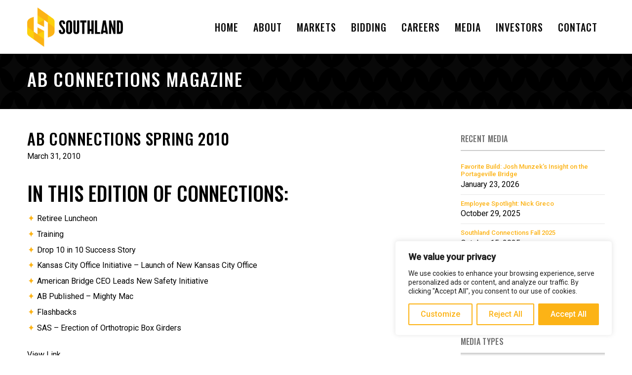

--- FILE ---
content_type: text/html; charset=utf-8
request_url: https://www.google.com/recaptcha/api2/anchor?ar=1&k=6LdedOsZAAAAAHi6LfH27XvYPtaPj08XfszqQ3Qm&co=aHR0cHM6Ly93d3cuc291dGhsYW5kaG9sZGluZ3MuY29tOjQ0Mw..&hl=en&v=N67nZn4AqZkNcbeMu4prBgzg&size=invisible&anchor-ms=20000&execute-ms=30000&cb=3pmxdgiffshy
body_size: 48566
content:
<!DOCTYPE HTML><html dir="ltr" lang="en"><head><meta http-equiv="Content-Type" content="text/html; charset=UTF-8">
<meta http-equiv="X-UA-Compatible" content="IE=edge">
<title>reCAPTCHA</title>
<style type="text/css">
/* cyrillic-ext */
@font-face {
  font-family: 'Roboto';
  font-style: normal;
  font-weight: 400;
  font-stretch: 100%;
  src: url(//fonts.gstatic.com/s/roboto/v48/KFO7CnqEu92Fr1ME7kSn66aGLdTylUAMa3GUBHMdazTgWw.woff2) format('woff2');
  unicode-range: U+0460-052F, U+1C80-1C8A, U+20B4, U+2DE0-2DFF, U+A640-A69F, U+FE2E-FE2F;
}
/* cyrillic */
@font-face {
  font-family: 'Roboto';
  font-style: normal;
  font-weight: 400;
  font-stretch: 100%;
  src: url(//fonts.gstatic.com/s/roboto/v48/KFO7CnqEu92Fr1ME7kSn66aGLdTylUAMa3iUBHMdazTgWw.woff2) format('woff2');
  unicode-range: U+0301, U+0400-045F, U+0490-0491, U+04B0-04B1, U+2116;
}
/* greek-ext */
@font-face {
  font-family: 'Roboto';
  font-style: normal;
  font-weight: 400;
  font-stretch: 100%;
  src: url(//fonts.gstatic.com/s/roboto/v48/KFO7CnqEu92Fr1ME7kSn66aGLdTylUAMa3CUBHMdazTgWw.woff2) format('woff2');
  unicode-range: U+1F00-1FFF;
}
/* greek */
@font-face {
  font-family: 'Roboto';
  font-style: normal;
  font-weight: 400;
  font-stretch: 100%;
  src: url(//fonts.gstatic.com/s/roboto/v48/KFO7CnqEu92Fr1ME7kSn66aGLdTylUAMa3-UBHMdazTgWw.woff2) format('woff2');
  unicode-range: U+0370-0377, U+037A-037F, U+0384-038A, U+038C, U+038E-03A1, U+03A3-03FF;
}
/* math */
@font-face {
  font-family: 'Roboto';
  font-style: normal;
  font-weight: 400;
  font-stretch: 100%;
  src: url(//fonts.gstatic.com/s/roboto/v48/KFO7CnqEu92Fr1ME7kSn66aGLdTylUAMawCUBHMdazTgWw.woff2) format('woff2');
  unicode-range: U+0302-0303, U+0305, U+0307-0308, U+0310, U+0312, U+0315, U+031A, U+0326-0327, U+032C, U+032F-0330, U+0332-0333, U+0338, U+033A, U+0346, U+034D, U+0391-03A1, U+03A3-03A9, U+03B1-03C9, U+03D1, U+03D5-03D6, U+03F0-03F1, U+03F4-03F5, U+2016-2017, U+2034-2038, U+203C, U+2040, U+2043, U+2047, U+2050, U+2057, U+205F, U+2070-2071, U+2074-208E, U+2090-209C, U+20D0-20DC, U+20E1, U+20E5-20EF, U+2100-2112, U+2114-2115, U+2117-2121, U+2123-214F, U+2190, U+2192, U+2194-21AE, U+21B0-21E5, U+21F1-21F2, U+21F4-2211, U+2213-2214, U+2216-22FF, U+2308-230B, U+2310, U+2319, U+231C-2321, U+2336-237A, U+237C, U+2395, U+239B-23B7, U+23D0, U+23DC-23E1, U+2474-2475, U+25AF, U+25B3, U+25B7, U+25BD, U+25C1, U+25CA, U+25CC, U+25FB, U+266D-266F, U+27C0-27FF, U+2900-2AFF, U+2B0E-2B11, U+2B30-2B4C, U+2BFE, U+3030, U+FF5B, U+FF5D, U+1D400-1D7FF, U+1EE00-1EEFF;
}
/* symbols */
@font-face {
  font-family: 'Roboto';
  font-style: normal;
  font-weight: 400;
  font-stretch: 100%;
  src: url(//fonts.gstatic.com/s/roboto/v48/KFO7CnqEu92Fr1ME7kSn66aGLdTylUAMaxKUBHMdazTgWw.woff2) format('woff2');
  unicode-range: U+0001-000C, U+000E-001F, U+007F-009F, U+20DD-20E0, U+20E2-20E4, U+2150-218F, U+2190, U+2192, U+2194-2199, U+21AF, U+21E6-21F0, U+21F3, U+2218-2219, U+2299, U+22C4-22C6, U+2300-243F, U+2440-244A, U+2460-24FF, U+25A0-27BF, U+2800-28FF, U+2921-2922, U+2981, U+29BF, U+29EB, U+2B00-2BFF, U+4DC0-4DFF, U+FFF9-FFFB, U+10140-1018E, U+10190-1019C, U+101A0, U+101D0-101FD, U+102E0-102FB, U+10E60-10E7E, U+1D2C0-1D2D3, U+1D2E0-1D37F, U+1F000-1F0FF, U+1F100-1F1AD, U+1F1E6-1F1FF, U+1F30D-1F30F, U+1F315, U+1F31C, U+1F31E, U+1F320-1F32C, U+1F336, U+1F378, U+1F37D, U+1F382, U+1F393-1F39F, U+1F3A7-1F3A8, U+1F3AC-1F3AF, U+1F3C2, U+1F3C4-1F3C6, U+1F3CA-1F3CE, U+1F3D4-1F3E0, U+1F3ED, U+1F3F1-1F3F3, U+1F3F5-1F3F7, U+1F408, U+1F415, U+1F41F, U+1F426, U+1F43F, U+1F441-1F442, U+1F444, U+1F446-1F449, U+1F44C-1F44E, U+1F453, U+1F46A, U+1F47D, U+1F4A3, U+1F4B0, U+1F4B3, U+1F4B9, U+1F4BB, U+1F4BF, U+1F4C8-1F4CB, U+1F4D6, U+1F4DA, U+1F4DF, U+1F4E3-1F4E6, U+1F4EA-1F4ED, U+1F4F7, U+1F4F9-1F4FB, U+1F4FD-1F4FE, U+1F503, U+1F507-1F50B, U+1F50D, U+1F512-1F513, U+1F53E-1F54A, U+1F54F-1F5FA, U+1F610, U+1F650-1F67F, U+1F687, U+1F68D, U+1F691, U+1F694, U+1F698, U+1F6AD, U+1F6B2, U+1F6B9-1F6BA, U+1F6BC, U+1F6C6-1F6CF, U+1F6D3-1F6D7, U+1F6E0-1F6EA, U+1F6F0-1F6F3, U+1F6F7-1F6FC, U+1F700-1F7FF, U+1F800-1F80B, U+1F810-1F847, U+1F850-1F859, U+1F860-1F887, U+1F890-1F8AD, U+1F8B0-1F8BB, U+1F8C0-1F8C1, U+1F900-1F90B, U+1F93B, U+1F946, U+1F984, U+1F996, U+1F9E9, U+1FA00-1FA6F, U+1FA70-1FA7C, U+1FA80-1FA89, U+1FA8F-1FAC6, U+1FACE-1FADC, U+1FADF-1FAE9, U+1FAF0-1FAF8, U+1FB00-1FBFF;
}
/* vietnamese */
@font-face {
  font-family: 'Roboto';
  font-style: normal;
  font-weight: 400;
  font-stretch: 100%;
  src: url(//fonts.gstatic.com/s/roboto/v48/KFO7CnqEu92Fr1ME7kSn66aGLdTylUAMa3OUBHMdazTgWw.woff2) format('woff2');
  unicode-range: U+0102-0103, U+0110-0111, U+0128-0129, U+0168-0169, U+01A0-01A1, U+01AF-01B0, U+0300-0301, U+0303-0304, U+0308-0309, U+0323, U+0329, U+1EA0-1EF9, U+20AB;
}
/* latin-ext */
@font-face {
  font-family: 'Roboto';
  font-style: normal;
  font-weight: 400;
  font-stretch: 100%;
  src: url(//fonts.gstatic.com/s/roboto/v48/KFO7CnqEu92Fr1ME7kSn66aGLdTylUAMa3KUBHMdazTgWw.woff2) format('woff2');
  unicode-range: U+0100-02BA, U+02BD-02C5, U+02C7-02CC, U+02CE-02D7, U+02DD-02FF, U+0304, U+0308, U+0329, U+1D00-1DBF, U+1E00-1E9F, U+1EF2-1EFF, U+2020, U+20A0-20AB, U+20AD-20C0, U+2113, U+2C60-2C7F, U+A720-A7FF;
}
/* latin */
@font-face {
  font-family: 'Roboto';
  font-style: normal;
  font-weight: 400;
  font-stretch: 100%;
  src: url(//fonts.gstatic.com/s/roboto/v48/KFO7CnqEu92Fr1ME7kSn66aGLdTylUAMa3yUBHMdazQ.woff2) format('woff2');
  unicode-range: U+0000-00FF, U+0131, U+0152-0153, U+02BB-02BC, U+02C6, U+02DA, U+02DC, U+0304, U+0308, U+0329, U+2000-206F, U+20AC, U+2122, U+2191, U+2193, U+2212, U+2215, U+FEFF, U+FFFD;
}
/* cyrillic-ext */
@font-face {
  font-family: 'Roboto';
  font-style: normal;
  font-weight: 500;
  font-stretch: 100%;
  src: url(//fonts.gstatic.com/s/roboto/v48/KFO7CnqEu92Fr1ME7kSn66aGLdTylUAMa3GUBHMdazTgWw.woff2) format('woff2');
  unicode-range: U+0460-052F, U+1C80-1C8A, U+20B4, U+2DE0-2DFF, U+A640-A69F, U+FE2E-FE2F;
}
/* cyrillic */
@font-face {
  font-family: 'Roboto';
  font-style: normal;
  font-weight: 500;
  font-stretch: 100%;
  src: url(//fonts.gstatic.com/s/roboto/v48/KFO7CnqEu92Fr1ME7kSn66aGLdTylUAMa3iUBHMdazTgWw.woff2) format('woff2');
  unicode-range: U+0301, U+0400-045F, U+0490-0491, U+04B0-04B1, U+2116;
}
/* greek-ext */
@font-face {
  font-family: 'Roboto';
  font-style: normal;
  font-weight: 500;
  font-stretch: 100%;
  src: url(//fonts.gstatic.com/s/roboto/v48/KFO7CnqEu92Fr1ME7kSn66aGLdTylUAMa3CUBHMdazTgWw.woff2) format('woff2');
  unicode-range: U+1F00-1FFF;
}
/* greek */
@font-face {
  font-family: 'Roboto';
  font-style: normal;
  font-weight: 500;
  font-stretch: 100%;
  src: url(//fonts.gstatic.com/s/roboto/v48/KFO7CnqEu92Fr1ME7kSn66aGLdTylUAMa3-UBHMdazTgWw.woff2) format('woff2');
  unicode-range: U+0370-0377, U+037A-037F, U+0384-038A, U+038C, U+038E-03A1, U+03A3-03FF;
}
/* math */
@font-face {
  font-family: 'Roboto';
  font-style: normal;
  font-weight: 500;
  font-stretch: 100%;
  src: url(//fonts.gstatic.com/s/roboto/v48/KFO7CnqEu92Fr1ME7kSn66aGLdTylUAMawCUBHMdazTgWw.woff2) format('woff2');
  unicode-range: U+0302-0303, U+0305, U+0307-0308, U+0310, U+0312, U+0315, U+031A, U+0326-0327, U+032C, U+032F-0330, U+0332-0333, U+0338, U+033A, U+0346, U+034D, U+0391-03A1, U+03A3-03A9, U+03B1-03C9, U+03D1, U+03D5-03D6, U+03F0-03F1, U+03F4-03F5, U+2016-2017, U+2034-2038, U+203C, U+2040, U+2043, U+2047, U+2050, U+2057, U+205F, U+2070-2071, U+2074-208E, U+2090-209C, U+20D0-20DC, U+20E1, U+20E5-20EF, U+2100-2112, U+2114-2115, U+2117-2121, U+2123-214F, U+2190, U+2192, U+2194-21AE, U+21B0-21E5, U+21F1-21F2, U+21F4-2211, U+2213-2214, U+2216-22FF, U+2308-230B, U+2310, U+2319, U+231C-2321, U+2336-237A, U+237C, U+2395, U+239B-23B7, U+23D0, U+23DC-23E1, U+2474-2475, U+25AF, U+25B3, U+25B7, U+25BD, U+25C1, U+25CA, U+25CC, U+25FB, U+266D-266F, U+27C0-27FF, U+2900-2AFF, U+2B0E-2B11, U+2B30-2B4C, U+2BFE, U+3030, U+FF5B, U+FF5D, U+1D400-1D7FF, U+1EE00-1EEFF;
}
/* symbols */
@font-face {
  font-family: 'Roboto';
  font-style: normal;
  font-weight: 500;
  font-stretch: 100%;
  src: url(//fonts.gstatic.com/s/roboto/v48/KFO7CnqEu92Fr1ME7kSn66aGLdTylUAMaxKUBHMdazTgWw.woff2) format('woff2');
  unicode-range: U+0001-000C, U+000E-001F, U+007F-009F, U+20DD-20E0, U+20E2-20E4, U+2150-218F, U+2190, U+2192, U+2194-2199, U+21AF, U+21E6-21F0, U+21F3, U+2218-2219, U+2299, U+22C4-22C6, U+2300-243F, U+2440-244A, U+2460-24FF, U+25A0-27BF, U+2800-28FF, U+2921-2922, U+2981, U+29BF, U+29EB, U+2B00-2BFF, U+4DC0-4DFF, U+FFF9-FFFB, U+10140-1018E, U+10190-1019C, U+101A0, U+101D0-101FD, U+102E0-102FB, U+10E60-10E7E, U+1D2C0-1D2D3, U+1D2E0-1D37F, U+1F000-1F0FF, U+1F100-1F1AD, U+1F1E6-1F1FF, U+1F30D-1F30F, U+1F315, U+1F31C, U+1F31E, U+1F320-1F32C, U+1F336, U+1F378, U+1F37D, U+1F382, U+1F393-1F39F, U+1F3A7-1F3A8, U+1F3AC-1F3AF, U+1F3C2, U+1F3C4-1F3C6, U+1F3CA-1F3CE, U+1F3D4-1F3E0, U+1F3ED, U+1F3F1-1F3F3, U+1F3F5-1F3F7, U+1F408, U+1F415, U+1F41F, U+1F426, U+1F43F, U+1F441-1F442, U+1F444, U+1F446-1F449, U+1F44C-1F44E, U+1F453, U+1F46A, U+1F47D, U+1F4A3, U+1F4B0, U+1F4B3, U+1F4B9, U+1F4BB, U+1F4BF, U+1F4C8-1F4CB, U+1F4D6, U+1F4DA, U+1F4DF, U+1F4E3-1F4E6, U+1F4EA-1F4ED, U+1F4F7, U+1F4F9-1F4FB, U+1F4FD-1F4FE, U+1F503, U+1F507-1F50B, U+1F50D, U+1F512-1F513, U+1F53E-1F54A, U+1F54F-1F5FA, U+1F610, U+1F650-1F67F, U+1F687, U+1F68D, U+1F691, U+1F694, U+1F698, U+1F6AD, U+1F6B2, U+1F6B9-1F6BA, U+1F6BC, U+1F6C6-1F6CF, U+1F6D3-1F6D7, U+1F6E0-1F6EA, U+1F6F0-1F6F3, U+1F6F7-1F6FC, U+1F700-1F7FF, U+1F800-1F80B, U+1F810-1F847, U+1F850-1F859, U+1F860-1F887, U+1F890-1F8AD, U+1F8B0-1F8BB, U+1F8C0-1F8C1, U+1F900-1F90B, U+1F93B, U+1F946, U+1F984, U+1F996, U+1F9E9, U+1FA00-1FA6F, U+1FA70-1FA7C, U+1FA80-1FA89, U+1FA8F-1FAC6, U+1FACE-1FADC, U+1FADF-1FAE9, U+1FAF0-1FAF8, U+1FB00-1FBFF;
}
/* vietnamese */
@font-face {
  font-family: 'Roboto';
  font-style: normal;
  font-weight: 500;
  font-stretch: 100%;
  src: url(//fonts.gstatic.com/s/roboto/v48/KFO7CnqEu92Fr1ME7kSn66aGLdTylUAMa3OUBHMdazTgWw.woff2) format('woff2');
  unicode-range: U+0102-0103, U+0110-0111, U+0128-0129, U+0168-0169, U+01A0-01A1, U+01AF-01B0, U+0300-0301, U+0303-0304, U+0308-0309, U+0323, U+0329, U+1EA0-1EF9, U+20AB;
}
/* latin-ext */
@font-face {
  font-family: 'Roboto';
  font-style: normal;
  font-weight: 500;
  font-stretch: 100%;
  src: url(//fonts.gstatic.com/s/roboto/v48/KFO7CnqEu92Fr1ME7kSn66aGLdTylUAMa3KUBHMdazTgWw.woff2) format('woff2');
  unicode-range: U+0100-02BA, U+02BD-02C5, U+02C7-02CC, U+02CE-02D7, U+02DD-02FF, U+0304, U+0308, U+0329, U+1D00-1DBF, U+1E00-1E9F, U+1EF2-1EFF, U+2020, U+20A0-20AB, U+20AD-20C0, U+2113, U+2C60-2C7F, U+A720-A7FF;
}
/* latin */
@font-face {
  font-family: 'Roboto';
  font-style: normal;
  font-weight: 500;
  font-stretch: 100%;
  src: url(//fonts.gstatic.com/s/roboto/v48/KFO7CnqEu92Fr1ME7kSn66aGLdTylUAMa3yUBHMdazQ.woff2) format('woff2');
  unicode-range: U+0000-00FF, U+0131, U+0152-0153, U+02BB-02BC, U+02C6, U+02DA, U+02DC, U+0304, U+0308, U+0329, U+2000-206F, U+20AC, U+2122, U+2191, U+2193, U+2212, U+2215, U+FEFF, U+FFFD;
}
/* cyrillic-ext */
@font-face {
  font-family: 'Roboto';
  font-style: normal;
  font-weight: 900;
  font-stretch: 100%;
  src: url(//fonts.gstatic.com/s/roboto/v48/KFO7CnqEu92Fr1ME7kSn66aGLdTylUAMa3GUBHMdazTgWw.woff2) format('woff2');
  unicode-range: U+0460-052F, U+1C80-1C8A, U+20B4, U+2DE0-2DFF, U+A640-A69F, U+FE2E-FE2F;
}
/* cyrillic */
@font-face {
  font-family: 'Roboto';
  font-style: normal;
  font-weight: 900;
  font-stretch: 100%;
  src: url(//fonts.gstatic.com/s/roboto/v48/KFO7CnqEu92Fr1ME7kSn66aGLdTylUAMa3iUBHMdazTgWw.woff2) format('woff2');
  unicode-range: U+0301, U+0400-045F, U+0490-0491, U+04B0-04B1, U+2116;
}
/* greek-ext */
@font-face {
  font-family: 'Roboto';
  font-style: normal;
  font-weight: 900;
  font-stretch: 100%;
  src: url(//fonts.gstatic.com/s/roboto/v48/KFO7CnqEu92Fr1ME7kSn66aGLdTylUAMa3CUBHMdazTgWw.woff2) format('woff2');
  unicode-range: U+1F00-1FFF;
}
/* greek */
@font-face {
  font-family: 'Roboto';
  font-style: normal;
  font-weight: 900;
  font-stretch: 100%;
  src: url(//fonts.gstatic.com/s/roboto/v48/KFO7CnqEu92Fr1ME7kSn66aGLdTylUAMa3-UBHMdazTgWw.woff2) format('woff2');
  unicode-range: U+0370-0377, U+037A-037F, U+0384-038A, U+038C, U+038E-03A1, U+03A3-03FF;
}
/* math */
@font-face {
  font-family: 'Roboto';
  font-style: normal;
  font-weight: 900;
  font-stretch: 100%;
  src: url(//fonts.gstatic.com/s/roboto/v48/KFO7CnqEu92Fr1ME7kSn66aGLdTylUAMawCUBHMdazTgWw.woff2) format('woff2');
  unicode-range: U+0302-0303, U+0305, U+0307-0308, U+0310, U+0312, U+0315, U+031A, U+0326-0327, U+032C, U+032F-0330, U+0332-0333, U+0338, U+033A, U+0346, U+034D, U+0391-03A1, U+03A3-03A9, U+03B1-03C9, U+03D1, U+03D5-03D6, U+03F0-03F1, U+03F4-03F5, U+2016-2017, U+2034-2038, U+203C, U+2040, U+2043, U+2047, U+2050, U+2057, U+205F, U+2070-2071, U+2074-208E, U+2090-209C, U+20D0-20DC, U+20E1, U+20E5-20EF, U+2100-2112, U+2114-2115, U+2117-2121, U+2123-214F, U+2190, U+2192, U+2194-21AE, U+21B0-21E5, U+21F1-21F2, U+21F4-2211, U+2213-2214, U+2216-22FF, U+2308-230B, U+2310, U+2319, U+231C-2321, U+2336-237A, U+237C, U+2395, U+239B-23B7, U+23D0, U+23DC-23E1, U+2474-2475, U+25AF, U+25B3, U+25B7, U+25BD, U+25C1, U+25CA, U+25CC, U+25FB, U+266D-266F, U+27C0-27FF, U+2900-2AFF, U+2B0E-2B11, U+2B30-2B4C, U+2BFE, U+3030, U+FF5B, U+FF5D, U+1D400-1D7FF, U+1EE00-1EEFF;
}
/* symbols */
@font-face {
  font-family: 'Roboto';
  font-style: normal;
  font-weight: 900;
  font-stretch: 100%;
  src: url(//fonts.gstatic.com/s/roboto/v48/KFO7CnqEu92Fr1ME7kSn66aGLdTylUAMaxKUBHMdazTgWw.woff2) format('woff2');
  unicode-range: U+0001-000C, U+000E-001F, U+007F-009F, U+20DD-20E0, U+20E2-20E4, U+2150-218F, U+2190, U+2192, U+2194-2199, U+21AF, U+21E6-21F0, U+21F3, U+2218-2219, U+2299, U+22C4-22C6, U+2300-243F, U+2440-244A, U+2460-24FF, U+25A0-27BF, U+2800-28FF, U+2921-2922, U+2981, U+29BF, U+29EB, U+2B00-2BFF, U+4DC0-4DFF, U+FFF9-FFFB, U+10140-1018E, U+10190-1019C, U+101A0, U+101D0-101FD, U+102E0-102FB, U+10E60-10E7E, U+1D2C0-1D2D3, U+1D2E0-1D37F, U+1F000-1F0FF, U+1F100-1F1AD, U+1F1E6-1F1FF, U+1F30D-1F30F, U+1F315, U+1F31C, U+1F31E, U+1F320-1F32C, U+1F336, U+1F378, U+1F37D, U+1F382, U+1F393-1F39F, U+1F3A7-1F3A8, U+1F3AC-1F3AF, U+1F3C2, U+1F3C4-1F3C6, U+1F3CA-1F3CE, U+1F3D4-1F3E0, U+1F3ED, U+1F3F1-1F3F3, U+1F3F5-1F3F7, U+1F408, U+1F415, U+1F41F, U+1F426, U+1F43F, U+1F441-1F442, U+1F444, U+1F446-1F449, U+1F44C-1F44E, U+1F453, U+1F46A, U+1F47D, U+1F4A3, U+1F4B0, U+1F4B3, U+1F4B9, U+1F4BB, U+1F4BF, U+1F4C8-1F4CB, U+1F4D6, U+1F4DA, U+1F4DF, U+1F4E3-1F4E6, U+1F4EA-1F4ED, U+1F4F7, U+1F4F9-1F4FB, U+1F4FD-1F4FE, U+1F503, U+1F507-1F50B, U+1F50D, U+1F512-1F513, U+1F53E-1F54A, U+1F54F-1F5FA, U+1F610, U+1F650-1F67F, U+1F687, U+1F68D, U+1F691, U+1F694, U+1F698, U+1F6AD, U+1F6B2, U+1F6B9-1F6BA, U+1F6BC, U+1F6C6-1F6CF, U+1F6D3-1F6D7, U+1F6E0-1F6EA, U+1F6F0-1F6F3, U+1F6F7-1F6FC, U+1F700-1F7FF, U+1F800-1F80B, U+1F810-1F847, U+1F850-1F859, U+1F860-1F887, U+1F890-1F8AD, U+1F8B0-1F8BB, U+1F8C0-1F8C1, U+1F900-1F90B, U+1F93B, U+1F946, U+1F984, U+1F996, U+1F9E9, U+1FA00-1FA6F, U+1FA70-1FA7C, U+1FA80-1FA89, U+1FA8F-1FAC6, U+1FACE-1FADC, U+1FADF-1FAE9, U+1FAF0-1FAF8, U+1FB00-1FBFF;
}
/* vietnamese */
@font-face {
  font-family: 'Roboto';
  font-style: normal;
  font-weight: 900;
  font-stretch: 100%;
  src: url(//fonts.gstatic.com/s/roboto/v48/KFO7CnqEu92Fr1ME7kSn66aGLdTylUAMa3OUBHMdazTgWw.woff2) format('woff2');
  unicode-range: U+0102-0103, U+0110-0111, U+0128-0129, U+0168-0169, U+01A0-01A1, U+01AF-01B0, U+0300-0301, U+0303-0304, U+0308-0309, U+0323, U+0329, U+1EA0-1EF9, U+20AB;
}
/* latin-ext */
@font-face {
  font-family: 'Roboto';
  font-style: normal;
  font-weight: 900;
  font-stretch: 100%;
  src: url(//fonts.gstatic.com/s/roboto/v48/KFO7CnqEu92Fr1ME7kSn66aGLdTylUAMa3KUBHMdazTgWw.woff2) format('woff2');
  unicode-range: U+0100-02BA, U+02BD-02C5, U+02C7-02CC, U+02CE-02D7, U+02DD-02FF, U+0304, U+0308, U+0329, U+1D00-1DBF, U+1E00-1E9F, U+1EF2-1EFF, U+2020, U+20A0-20AB, U+20AD-20C0, U+2113, U+2C60-2C7F, U+A720-A7FF;
}
/* latin */
@font-face {
  font-family: 'Roboto';
  font-style: normal;
  font-weight: 900;
  font-stretch: 100%;
  src: url(//fonts.gstatic.com/s/roboto/v48/KFO7CnqEu92Fr1ME7kSn66aGLdTylUAMa3yUBHMdazQ.woff2) format('woff2');
  unicode-range: U+0000-00FF, U+0131, U+0152-0153, U+02BB-02BC, U+02C6, U+02DA, U+02DC, U+0304, U+0308, U+0329, U+2000-206F, U+20AC, U+2122, U+2191, U+2193, U+2212, U+2215, U+FEFF, U+FFFD;
}

</style>
<link rel="stylesheet" type="text/css" href="https://www.gstatic.com/recaptcha/releases/N67nZn4AqZkNcbeMu4prBgzg/styles__ltr.css">
<script nonce="3mzSVUE0ILebkoj9VSQx8Q" type="text/javascript">window['__recaptcha_api'] = 'https://www.google.com/recaptcha/api2/';</script>
<script type="text/javascript" src="https://www.gstatic.com/recaptcha/releases/N67nZn4AqZkNcbeMu4prBgzg/recaptcha__en.js" nonce="3mzSVUE0ILebkoj9VSQx8Q">
      
    </script></head>
<body><div id="rc-anchor-alert" class="rc-anchor-alert"></div>
<input type="hidden" id="recaptcha-token" value="[base64]">
<script type="text/javascript" nonce="3mzSVUE0ILebkoj9VSQx8Q">
      recaptcha.anchor.Main.init("[\x22ainput\x22,[\x22bgdata\x22,\x22\x22,\[base64]/[base64]/[base64]/bmV3IHJbeF0oY1swXSk6RT09Mj9uZXcgclt4XShjWzBdLGNbMV0pOkU9PTM/bmV3IHJbeF0oY1swXSxjWzFdLGNbMl0pOkU9PTQ/[base64]/[base64]/[base64]/[base64]/[base64]/[base64]/[base64]/[base64]\x22,\[base64]\\u003d\\u003d\x22,\[base64]/Y8K9EMOrwo3DjWTCjDDClMOGfsO1QAvCucKqwr3CmEkSwoJiw5EBJsKMwqEgWjTCuVYsWD1SQMKPwqvCtSlZQkQfwojCkcKQXcOnwrrDvXHDqlbCtMOEwrw6WTtWw5c4GsKtC8OCw57DilgqccK+wp1XYcOawoXDvh/Dk0nCm1Q8WcOuw4M4woNHwrJdSkfCusOjfGchLsKfTG4jwpoTGlDCpcKywr8TQ8OTwpAHwpXDmcK4w6E3w6PCpwPCi8OrwrMQw5zDisKcwqxowqEvfMKQIcKXKRRLwrPDmcOJw6TDo2rDpgAhwq/DrHk0DcOKHk4Xw4EfwpFuAwzDqlhaw7JSwpnCsMKNwpbCpWd2M8KKw4vCvMKMHcOKLcO5w6YswqbCrMOqd8OVbcOcasKGfhnCjwlEw7XDhsKyw7bDtxDCncOww6lvEnzDqXNvw69BXEfCiS3Dt8OmVGByS8KHOsKUwo/DqnxVw6zCkhTDlhzDiMOiwpMyf3nCn8KqYihjwrQ3wpEKw63ClcK7fhpuwpvCisKsw74hZWLDksOMw5DChUhPw5vDkcK+MRpxdcOABsOxw4nDsCPDlsOcwr/[base64]/BMK0w4llbsKLXsK7fXMaOS7DrAZ7w7MywpLDhsOxEcORYMODQXJLQgbCtS0Gw7HCjEHDjAp8e0Izw71VeMKBw6R1ZSrCs8ODa8KaRcOrI8KNRFJuTgXDl27DocOqUMKqTcOEwrPCizbDjsKRTiA9JnPCq8K/VxkKF0QnZ8K0w4HDuUjCmRPDvDppwqQjwr3Dry3CqQ5pY8Orw4bDm23DhcKwYxnCpiVDwpjDpsKFwo5PwoMaY8OkwqHCicO5D2BTNmvCnTsZwrkBwrZwM8K2w6XDiMO4w7Mcw4k9AC47TXDCucKDFSjDt8OVd8KkfxzCrcK3w6zDlcO6O8O/wq9cHyIIwqnDuMOydHvCmsOXw4nCpsOjwp4xH8KufhguemcpOsO2QsKhX8OKdBPCgyrDjMK9w45HQQnDp8Olw6vDiTZVScOtwpFow4Bzw7gkwr/CtFUuHGLCj2/[base64]/w5lEFQrCn8ObwqMUWsK4ei1QNMKNHiA1w4x1HcKpCg4CIMKYw4R9bsKGYy/DrH5ew6Ygw4LDqcOCwovCo23Ci8OIG8KjwoTDiMOqYAPCr8KmworDikbCkmsfwo3DrREFwoRROhvDkMKCwrnDpBTCiXfChMONwpsewrlJw7MkwotdwpbDuzlpBsOTTcKywr/CtH0sw5dVwp94HcOdw6rCgyvCisKeGsKjWMKNwoTCjWbDrhdnwpXClMOPw4AGwqlww6zCgcOQbCPDkUVMLEHCjCrDhCzCsjEMCirCsMKSCDZ8w47CpXjDvsONI8KXDk9TV8OESMKyw5bDp0LChMKeDsO6w5jCpsKIw4tBJEHCpsK6w7FIw4/[base64]/CiGZrGSLCvsKsw61NfMKlwphpwr/[base64]/Dm8Oywq4MWsKwIsKBw7nDmjvCiTrDmD1YKcK0NMKqwoPDhEPCtQ9DTgzDgjY6w6dgw5dvw4TCv0bDosOvFyHDiMObwqduDsKVwoPDnlDCjMK7wpcywptwd8KuA8OcF8KAScKcNsOEWmPCn2PChcO2w4HDpj/CqiEfw40KNgLDlMKhw6/[base64]/CqGs+ST8vw5bDiMKQw6NywpTCrcORCMOSOsKTLsKEGUNYwpjDtTnCmB3DlCzCqGbCgcKcIcOScFoRKGtEFsOww61NwpFBBsKpw7DDhVIkWmYUw63DiBtUeWzCnwRnw7TCiCMbUMKzQ8KMw4LDghNSw5huw6XCosO3wonDvBY/wrl5w5dkwrDDtxJww647Pn0dwroPT8OPw4TCsQAYw4M/e8OVwpfCg8KwwovDv1tUdlQxEy/Cn8K1WwPDlEU5IsOWHsKZwoAUw7nCicO/Llw/dMKqRcKXTsK0w5pLw6zDqsK4ZsOpGcO+w45OaDt3w4IbwrpoYD4KB2HCr8KhcEXDk8K4wo7CgzPDucKgw5XDszIMWT4rw5DCt8ONNmUUw51lPC4MDRbDuCAJwqHCh8OEFmM5ZWdSw7vCiQPDmxrChcKZwo7DmwwawoZ3w4wzPMO1w5XDnGJ/wo4oHTtFw54qc8OIJQvDoQM1w7QBw5DCu3hPKRt2wq4mN8KNBlRxc8KRYcOtZTBiwrnCpsKrw4hVf3LChTrCk3DDg21HKC/CpRbCpMKeecKdwrY9aWsaw6obKBvCry5gOwc/[base64]/CgzbCt8KVwqzDs8KYw6hPwoFda1VvwqxvBsOJGMOzwoMew5DCscO4w4kXImTCrcO6w4jDtwDDgMKBN8Ozw7XDkcOWw6bDmMO5wq/[base64]/dgBOw7rClcK/bcKVw4BNw41UdjkaTyfDo0MxA8OrZRfDm8OIfsKtYVYUNcOIJcOsw7zDrjXDtcOrwpArw6VZDEhdw6HCjBwqA8O7woslwpDCpcKYF0Fqw4HDmgpPwonDoxZqKV/[base64]/DnkjChsKCNUDCusO7H8KSwqEeP8KbRcOZw40Kw4wrPBnDjSjDkVIlXsKCCnnCox3DpHY0cyNYw5grw5tkwp05w73Dg3bDksKCwrw+WcKNOB7CqQwLwrrDicOXXnl/[base64]/CrxVcdcO4acKRF2tQw6XDngTDusKoa8OkUsKjN8O5RsKVbcOLwqxLw5ZDHgfDgi9EN2vDqgPDvUshw54zXz5UcwMoDRfCvsKrYsO8PsK/w7nCohLCj3nDocOMw53DhnMXw6/CgcO/w4xdD8KoU8OMwpTClRnCqCvDuj8PZcKsd3TDphBoHsKzw6o5w6pzT8KPSxEQw5TCqTtIRywNw4LDrsK/HjbChMOzw5vDkMOOw6cHAlRNwojCusKgw7lzIcKRw4bDjcKFJcKLwqjCoMO8wo/CoVN0GsKgwpkbw5pUPMOhwq3DgsKNLwDCssOlfiXCiMKBEhDCvsOjwq3Ds1HCpwLCkMOCw5saw5zCncO1ClHDkDbCkW/DgcO3wpPDmTzDhFYlw4cXCcO4fMOcw6jDsR7CuwfCuGHCiRptCnM1wpsgwrjCmgEIYMOnccOVw4UJXygIw7Q5WGLDiQ3DgMOSw6jDocOJwq0iwqNfw7h1LcOrwoY1wo7DmcKjw4FUw57DpsKCfsOoLMOBCMOUaQclwohEw6AiI8KCwrY8XljDisKnIsONbC7DgcK/wpTDgB7DrsKuw7wCw4kYwr4nwoXCpQ03fcO7W2whMMKyw48pLzICw4DCpzPChmFXw4rDlFbDkUnCllQfw5YjwrnCuUVGJmzDvinCnMKRw5t5w7tnO8KRw4zDv1vDl8OKwo17wonDi8Opw4TCjSTCtMKJw4AeD8OMUS/Ct8KSw7okSTh5wps2FsO1w53CrXDDlsKPw4TCvhHDp8OKfUzCsmjDvgDCmAhCYMKXasOuPMOXSsKnw543VMOyaBJowq5jYMKLw57DoEoxIU0if1ENw5nDuMKww5wrasOPBBYIXTpmWsKdEFJAChxeFyRuwo4tX8OswrQLwr/[base64]/Rnk1wrjCoGIwJMK8IkzDnBLDocKDw6zCsnhbQMK6EcK5ehbDh8OMbB/CvsOAWWXCj8KSGELDicKdLh7CrBTChBrCjD3DqFrDkhUEwrzCl8OBRcK4w7o+wrp8wpnCosK8LnpWcgFywrXDscKtw6cowqPCv13Cvh4SIl3CosK3XwbDtcK5B0LCscK5Q1DCmx7DtMOOTw3Cvx/[base64]/DmGAdw4DDkcK4w7hVwq3CsMKtw60uC8OKwo7DlmICZsK+aMK6OA0Jw6VxVj/[base64]/wp91FDHDnMOiwrAEKsOnYcO7w5UxAsOXEE4IXkjDisKbcMO1PMOKFQx4UcO8E8KZQ0x+HyPDrMOhwoBhQcOicVsKHkpdw6HClcOBf0nDsnDDvQDDnwXCgMOyw5QkNcOEwr/DizTCmcONewrDoA0VUgpFT8Kla8OhezrDoHQFw54qMAHDpcKfw5TCh8OiBg0qwoPDv1FiSTXCqsKYw63CqsKAw6LDhsKNw7LDh8OCw4ZIR1nDqsKPPVx/E8Oiw75dw6vDmcO6wqHDvGbDtcO/wrTCscKjw45dbMKtdHrDs8KiJcOxX8Ozwq/DnRx0w5JPwr8MC8KpJ0HCksKOw67CrVXDncO/wqjDgsOYQRgKw6TCnMKdw6vDm2F2wrtEd8OSwr0PJsOkw5VCw6NHASEAfUXDo2RaZlF9w6J8wrnCosKOwpbDoglkwr10wpMREXoswoTDssO2WMORX8KARsKgbmU5woRkw5bDkVnDlHnCgkk5Y8K7wrBvFMKHw7AtwrvDhEHDuXsNwqXDt8KLw73CicO/JMOJwrTDrMKxw6hyesKFaThpwonCtcOhwq7CglcsBDUPHcKwD0zCpsKhbCvDm8Kfw4XDnMKWwpzCq8OnYsOYw4PDk8OjQsKeWMK1wq0AOlbCvEN+a8Knwr3DqcKwRsO3bcO0w74OHUPCpA/DoBhqGyZoWipxP3ZPwoEUw6IGwofCpsK7P8Kdw73Dl2VBBFgOW8KLUyLDsMKsw7LDosKBS3vCl8KtCiXDgsKOMSnDmDhzw5nCmG9uw6nDrBJSeTXDjcOrN3wtbT5MwqjDqkJ+Ny0/[base64]/[base64]/CoUx/[base64]/[base64]/NMKgwp3ChsONQErClFM7w5Y8wpDDv8OgElzDsMOnbH7DjMK1w7jCjMK5w6TDt8KtccOEJHfDssKRS8KTw587AjHDkcOywpkKYsKtw5fDpSJUXMKkQcKWwofCgMKtEhnCgcK8P8Kkw4/DklfCuyPDh8KNGBwHw7jDr8O7QX4lw5l6wr97KcOEwqtRA8KjwpnDoRfCjw9sW8KpwrzCiD1/wrzCqCE5wpB4w5QVwrUTEgDDuSPCs3zDnsOhWcO/PcK8w6HCrcKUwpkWwobDtsKePcKGw59Tw79qUxM7Zhs2wrHCicKeOivDlMKqdMKSIsKsAnfCucOjwrrDg2oofyvDrcOJb8Oow5F7RDDDsFVRwq7DujfCqnTDm8OXfMOJTF7DqAzCtRfCmsOZw7LDssOsw5/DpHoxwpzDqMOGK8OuwpYKRMK/[base64]/DrcKmf8KIeUfDmsOOFn4Re8KJdhPChsKtYMOfR8OowoN9biTDqsKNH8OPE8O6wqHDmcKMwpTDnjDCnBg5JcOpW0/Dk8KOwo4QwqXCgcKfwqnCuSEdw6Qwwr3DrGrDoThzNwVeG8O2w67DisK5KcOeZ8OoVcOecXwEXhxKUMKYwo1QaCvDg8KbwqDCmFsrw6LCrE5tG8KiWnHDq8K1w6fDhcOIVilYF8KGU3rCtA43w6HClMKMNMOWw6PDrwfCmSTDomfDtw/Cu8Ohw6bDisKgw4M1wq/Dik7DgcKFIBxpw7MrwqfDh8OAwqbCqsOnwo1cwrnDscKMKFDDoT/CtEheO8OxQMKLX09oET7DlFoZwqEZwoTDj2Q0wpcZwoxsXR3DkMKvwpbDh8OrTsOsMcOTcFHDjGbCmEnCgsOVKn3ChMKfHy4kwq3CvHbDisK0wpzDmzTChyM6wqpNSsOddVg/wpsPZyXChsO+w5Bgw5FuXQ/DtRxIwrY3wr7DiHHDuMKOw7YJJQPDl2LDusKkMMKywqd9w6c8ZMOrw7/[base64]/RR7CiMOcwpvDsUIIwqLDvF3CmsOIw6LCtGLDtEvDm8KIw79fBsOAMMK5w7x9aXrCmUQse8KvwrIhwqXClEvDkX7CvMOawrPDuBfCssO6w4TCtMKWEkcQOMK9wqfCpsOhSWDDgWzCtsKkQ3bCl8KSWsOowpvDhnPDjcOrw67Cvyl1w4UBw73Cq8OmwqvDtmxWfD/Dp1jDosKIfsKJPVZiOw4yQ8K8wpQJwprCpmYUw7BVwpRVE3dkw7YAAx3CkEDDlxwnwplmw6fCgMKPIcK/ASYjwrrDt8OgKxo+woQcw7VoWybDq8Kfw7EQW8O1wqnDszgaEcOqwrHCv2VZwr5gJcOKQXnCql7CncOqw753w7TCoMKCwonCoMO4UC3Di8K2wpwGLMOLw6/[base64]/[base64]/Cg8Onwq3DqE4Ww7BlV8O3w7TDncK3wqDDm19Wwq1ew4nCmcKlHnIlw5DDisOuw4fCt1zCisORZU9WwplRdxAtwp7Dij8Mw4Brwo8mXsKwWR4XwrlOJsOCw41UNMKMwprCpsKHwrAnw7zCg8Ora8KUw5jDlcO2IcKIZsOLw5suwrXDrBNuRH/CpBwTGzDDiMK1w4LDlMOrwpnCn8OCwqHCplF8wqfDj8Kiw5PDixJlB8Ojfj4oXDjDgCrDs3HCrsKyTcKhZRsyVMOBw4VhasKCMsK0wrMQHsKmwrHDq8KhwoQ/R3V9WFkIwq7DoSEsJsKAQHPDiMOjRFfDqSzCmsO3wqQAw7nDlcK6w7EDd8K3w54GwpTCnmfCqcObwpE5TMOtWDHDpcOjcQVtwodFVG3DisKdw6nDnMOKwrMzdMK9JhQrw788wrZBw7DDt08gG8OFw4vDkMOBw6TCsMKIw5LDrV43w7/ClMOTw7clA8Kjwo4iwozDsGvDhMKkwq7CiSQBw7EZwrTCpQXCt8K+wr9VW8O8w7nDmsOjdQ3CqzdPw6XCnDAAc8O+wr9FdXnDtMKPB3/CtMOhTcKYG8ONTcO0CinCucOhwpnDjMKRw5DCqnNFw7Jdwo4SwoMFEsK1wrUYDF/CpsOjd23CiBUOJyICEQHCuMKgwpnDpMOYw6nCvXHDtht8Jz7ChWVGFMKVw5/Di8Oiwp7DpcOrCcObaRPDssKEw7o8w45jLsO/acOqScKvw6JCXRZOcsOdQ8KxwrjDh3BmfCzDo8OQOwFmRsKuY8O7VAdOGsKDwqVfw7FpEE/Cu3QXwrTDmStRZ2wew4LDvMKewr40ImvDosOAwok+fQtOw60bw7J/YcK7bTbCk8O1wqXCjUMDAMOPwqA+wqU1QsK9GcKEwqpKGEAZPMKyw4PClHXCmFEKwrNnwo3ChMOYw4s9dlHCvjZrw6oXw63DqsKpYEVswpLCmWNHJwAJw4LDscKDc8KRwpLDoMOqwoPDq8KIwowWwrZPGzp/bMOQwqvDoAszwp3Di8K4ecKVw6rDjcKAw4jDhsO0wqXDkcKHwo7CozHCi0LCm8KSwot5WcO8wrpwLzzDsTMAfD3DgcOYXsK6cMOVwqzDp2tVYMKQI3fDi8KYT8Ohw6tLwqNkw69XIsKdwpp3WsOYdDURw652w6PDoy/DnXEbB0LCvGnDmQhLw7kxwqfCv3kXw5PDs8Knwr4DOFDDuW3DiMOvLUrDrcOywqowb8OAwoDCnTk+w70wwr7CjsOJw5s5w7NWLn3CkTEGw692wqvDmMO1WmTCmk9BIgPCi8OSwoBow5/[base64]/CqcOWCntRw7wSw4rCk3tbesO/[base64]/OsONRMOaE8Ofw6jCjB8DQMKwbEM6wqXCnzPDlMKqw6zChgLCuB4Bw4FiwoTCokQUwofCm8K5wrDDjTvDnm7DlWHCs2chw5zDgmcqM8KVeT3ClMOTBMKIw5/CkzJSccO/JEzCg0DCoh0ew610w4rCgw7DtGnDr3PCrkIiTMOHDsKrHcOhV1LDnsOzw7Npw4HDj8ORwrvCuMOqwq3CrsOAwprDh8Kow6E9bWh1cG7CgsKSSW12w59jw6gwwrbDghfCiMOCf1/ChSPDnmPCnEU6NA3DvlFXMgxHwpALw5dhSSHDssO6w5TDhsOrE00ow45FIcKhw6YRwr9wCcKhw77Cqgojw4lrw7HCoTFpw7cswoPCq2DCjEPDq8OQwrvDgsK3PMKtwrDDnFQ8w7Mcwpp/wo1hTMO3w6MTJGBzCwfDoCPCkcOzw6HDgD7Du8KQPBDDpcOiwoPDjMOEw4/Cm8K0wp05wqQ2w6dOaz5NwoI+w4VRworDgwPClktCeCNewrDDtgkuw67DjsOhwo/DiwcBaMKcw60RwrDCusK0XMKHPCLCnmfCiWLDqBcRw7B7worDqhZIQcO5V8KkKcKdw452ZHhFIEDDkMOVdTkNwrnChwfCvjvDi8KNScOpwrZwwo8Yw5B4woLCpS7DmzdwWEUXYmTDgkvDokbDlQFGJ8O5wrZNw6/Dr1zCq8OGw6bDq8K0ZVnDv8K6wr0/wrHCgMKiwrdXasKVQsKqwqHCpMKtwqRBwo1CLcKxwr7DncO+OMOFwqwqT8KBw4h0Tz/CsirDl8OTM8OSdMONw6nDjQUkXMK2d8OZwqZsw7Bpw6hDw7NdK8ObVn/CgVIlwphHPlEgVxrCsMK8wrAoR8O5w6HDjcOUw4J2WRt/acOpw4YfwoJofgtZSQTClMObHC/Dr8OMw6IpMDfDgMKFwqXCjW3DsTvClMKffnXCsQVNMRXDtMOrwpbDlsKNbcOxTElawrQ4wr/ClcOow7DCoQk0U0ROLzlKw4VGwqwwwogKX8KSwotpwqENwoHCmMOCBcK5AStRej7Dk8OAw6w1DsKRwowqXMK4wpdOAcO9JsObdcKzIsKfwqTDuQzDj8K/emlaT8OMw5x8wo/CrWhMT8KHwpQzOBDDmgZ6NiAcGivCk8Kgwr/CkHHCl8OGw5hbw7NfwrsKEcKMwqkYw5wxw5/[base64]/DgMOXT8Oiw4HCgRDCh8K0w442wrAMw4lkUFbCiG0BEMOWwoUiQGDDqMKYwrQhw7UiMsOwb8KdJlRUwpZiwroSw4oQwohEw7Ugw7fDtsKMOMK1VcOYwqtLfMKPYcK+wqoiwq3ChMOew7zDr2bDrMKaYw8se8K1wpfDnsO+NsOUwrTCpx4uw6Y/[base64]/DmcOxGsOjw7x4w4TDsEnCpcK6wr3Cig/[base64]/[base64]/DocK0IsKswqAPw4cKV8KQw5ghaRBkesKudcKXw7TDkcO0dcOpaHrCj2wgC34/TnctwpXCmcO7CMOTPMOVw4PDjxTDkG7CmkRow7hcw6TCuTwIGTJycMODVRpFw5PCjETCt8Kyw6ZSwqDClsKZw47ChsKzw5E4wpvChGNPw5vCqcK/w7LDusOWw4zDqiQjwpxrw6zDqMKRwpTCk2fCq8OZw7luDD07OnnDpjVjUA/DujPDphBJW8KnwqPDmkLCo1hIEMKbw5xBLMKIBQrCnsKvwolQLcONCg/Cl8O7wovDnsO0wqLCkyrCqEAZDi13w6PDk8OCOcKRdxFGPsO/[base64]/Du0PCgibDucKdC8O0LmkIw6LDm8KIwoQIMmcmwqDDnw7CrMKlEcO8w7tgSk/DjxrCrD9+wq4WXxk+wrt7w5nDkcKjBFLCk1LCgcORRADDnyrDv8Otw65xwqXDvMK3IybDphZqChnCtsOCwqHDv8KJwq1nCsK5R8KPwqR1GCkyZ8O6wpshw5pyAGs6IW4UfMObw5QZflA1XGzCnsK/CcOKwrDDvkXDiMK+QDDCkxHClXNYa8K2w4ZQw6/CucK7w59vw7x8wrcpO1liK3Uqb1/CmsK3S8KdenA7S8OYwoQmecOfwqxOS8KIKwxJwq9IJ8OLwqvCksO0Tj9bwpBpw4fDmBTCpcKAw49nbzrCqcOgw7TCo3dCHcK/wpbDi2XDjcKIw7Qkw65RZ13DvcKYwo/DjSXCvcOCcMOXQlQowpbDu2IXRCdDwoV4w5fDlMOnwofDmsK5wqrDtk3DhsKtw6gcwp4rw5lkQcKZw7fCjB/Cix/CpjV7L8KFLcKCIn4Tw6g3UMKbwro1w4gdbcK+w55Hw6FuW8O5w6l8AMOwTMOuw4k4wokQIcOywpliSzB+YH9Zw5MOJA/DvAxawr3Du1bDk8KHIy/CmMKiwrXDtMO5wrIUwoZHBD0NFTYoe8Onw7kjfFgVwqBXW8Kgw47DmcOmcE/DrsKZw6lNHgPCsz49wrlTwqBqasKzwpvCpm40RMOMw4gxwrXCiT3Cn8OBGMK7GMONP2rCogbCssOZwq/CizpzKsOOw4rDk8OpTkjDpMO8w48iwobDnMOsFcOPw6TCmMKQwrrCvcKQw7PCisORW8O0w53Doz49HhLCo8K9wpHCscOMFwJmAMKHJh9LwrMSwr/DjsKPwobChW7CjxYnw5tzC8K0K8O5X8KZwq1gw6bDuWcdw6ddw5PCiMKyw6U7w6huwoDDjcKLGRwPwrJ1EsK2R8OwdMOoWA3Cjgcff8KiwoTCjsK+w647wowlw6NvwqFBw6YcVUbClRodFHrCssO7w4RwC8O1wohVw63Dlg3DpjRXw6bDq8K/wocUwpQef8Oowr07I3VVdcKBXj7DozjCgsK1wpo7woY3wr3Ci1PCog4lUE8UF8Ovw7rCgMONwqJDZRwhw70jDFDDrHUZTl8Xw79Cw4p/[base64]/Cjy3DkU8mw53Cik5Mw7XChD7Dv1BLwofDu3fDgsO4SX3CnMO7wqVRUsKxfkJkGMOaw4Q7w47Di8KRwpjClx0vccOjwobDq8Kmw79jwqI+B8OoUVDDiVTDvsKxwoDCvMOnwoB3wqrDgErDoyHCosK/woM4flwbKB/Cmy3Cny3ChMO8worDjMOOAcOFbMOGwr8yLMK6wqVEw41kwr5Aw6JBP8Ohw67CpCbDi8KDPzQpG8Krw5XDiTVMw4BMFMOXQcOwJBjDgl9MHxDCrzhswpVHe8KvUMK9w4zDrCrCqz/DtMKjbsOUwq7Cvj7CkVLCqm7DvTRDPcKgworCqhAowpFsw6PCgVh+AkA1AiM4woLDviDDgsOXTk7CiMOwQV1Sw6EgwqFSwqlww7fDgg0OwrjDpjjCgcKwLGbDswITwqvDly8lIHLCmhcWf8OUblDCtH8Lw7TCqcKhwqYtNlDCkQFNHsKIPsOZwrHDtSrCjF/Dk8OZesKTw7fCmsO/w6JgPRnCssKOSsKjw6Z9CcODw5gwwoLDmMKzJsKUwoYQw6kaScOgWHbCvcOYwq9Fw7/CpMKUw5PChMOuVzTCncKRLwTDpljCh0LDl8Klw7UxTMOXel5RJTluB3UQw6zDog0Cw7/CqX/Dk8Kmw5waw5jChC0aJx/[base64]/FCrCocKVw6JnMsKwRmNwwog6Z8OSwozCkGk1wrrCoWvDsMOXw7BTNB/DgMO7wokpRz3DiMOAWcOSaMOHwoBXw6UcdBXCm8OOecOlCcOpNWvCs10uw5DCiMOQFVzChWrClCVjw5nCmGs9e8O9McOKwrjCi1AawpLDlWPCsWjCu3jDmnjCpDrDo8KXwpUHd8KQfGXDnCvCpsO9ecOwTWDDkxrCuz/DkwjCgMKlBThrwrpxwq3DusK7w4DDt37Do8OVw5fCjsOyVzLCtSDDj8OJP8O+X8OiR8KkUMORw6/Cs8OxwoxLcGHCkifCrcOhFsKPwoDCnMOYGFYBe8O9w4BkKAIiwqh+HzbCqMOkJsOAwocWXcKZw44Two7DnMK0w6nDpMOTwp7CkcOXQl7Cjnw4wqzDlUbCsV3Dn8OhWsO0w6hYGMKEw7csbsOHw4JTRl4BwosVwo/ChMO/w63CqsOCHU8ra8K2w7zDp2XClMO9Q8K4wrbDjsOPw4LCsnLDksOzwpADBcOyAkIjOcOqaHnCjlomf8OWGcKEwohDEcO0w57CijN0P1gGw6Yawp/DicOawpXCtsOlUD12ZMK2w5Idw5nChnltXMKTwrrCtMKgBClcS8Oqw4cEw5rDjcKcIVrDq3PCjsKkw7Z/w7zDnsOZZ8KXMSTDgcOgCh3DiMOqw6zCoMKNwosZw4PCpsK1F8OwDsKAR0LDr8OoLMKtwqQUWShgw7bCg8KELlpmBsOXw6NPw4fCocOVd8Onw5E7wocaPREWw7xXw48/[base64]/Dk8OhDyRPw7EEwqLDqsOZw5xEOF/DjsODGcOoK8KVBVIZQwExFsOew4cgCwnCqcKDQ8KLfcK5wrnCnMKKwotyKsOPOsKaIDNDVcK+esK0O8KgwrgTH8Kmwo/DuMOmI3PDl3jCscKVFMKEw5FBw7DDmcKhw73Cs8K7VnrDgsONHSzCgMKpw4HCjMKrQ2LCpsKiccKkwqwRwo/Ct8KFYhHCjHp+Q8K5wo7CvwLCuUB4ambCs8KITXHCslDCkMOqMgUXOkTCpjbCucKRdxbDmFvDg8OyVMOXw7wRw7XDicO8wod/w7rDgQNEw6TClgjCsF7Dm8KQw5gIXCfCrcKyw7fCqjnDi8OwJcOzwpZPIsOoXU3Cn8KPw5bDmBjDmgBGwoFgDlUXa1MJwqEFw43CkUlJWcKXwop+NcKaw4PCl8KxwpTCqRtQwooBw4EpwqBGZDrDpSswZcKGwoPDhgHDvSFmSmPCp8O7UMOiw7nDmXrChC1Pw449wr/CkhHDmDXCncKcNsOawpcuf0jDjsOfE8KqMcKqdcOPD8OHHcKDw4vCk3VOwpdNI0MIwqRxwr5BaH0nWcKLJcORwo/DnMKIcnnCihpiUhjDsDzCnlXCnMKETsOTcWrDnyZtdMKVwp3Cg8KSwqE9WG1zwow9eiXCpFFnwopSwq5Vwo7CiVbDgcO6woLDk2PDgXR5wonDksOnIcOuCX7DisKGw6hmwqzCpmssZcK/GsK/wrsHw7Biwp8cAcKzZhI9woXDrcKUw4TCkXfDssKUwqQKwookbTkEwrxJD2pDTsKAwpHDgHTCi8OPDMKzwqx3wqnDpzBvwpnDrsKMwrJoLsKLQ8KiwppPw7TDi8KwLcK/LEwuw50vw5HCt8OvO8KewrfDmMK4w4/Cq1QFfMKyw5scKwZHwrvCvzHDsD/Co8KXC0bDvgbCl8KhThVJexIjL8KHw6BZwp9mRivDhHVjw6nCqz4KwozCli7CvsO3eV9xwoApL34aw6kzSMOPLcOEw6kzF8KXHCDCkg1Ldg7ClMOoB8KLD00RUVvDlMO3bRvCqiPCsCbDsFwTw6XCvsOrW8Kvw4vChMK/wrTDlRF/[base64]/DjsKyHkwLwpA2w7MHw5w/w6RqOcK3U8KrSsOAwq0nw5Q6wq/DvWBtwopmw7bCqTrCmTYcTDhgw4coBsKKwqTCisOdwp7DvMKJw445woxMw7Vxw5Ihw4fCtUfCkMK2C8KpQVUxbsKIwqpyQ8KiDhxdfsOqSxrChzBOwrxOYsKIBkLCoQPCgsK0BcOhw4vDulbDrC3DgiVZK8OVwozCjmVjanbCssKJKMKLw48uw5t/w5zCusKoNnldL1xuK8KqUMOSAMOKGMOnFhl6DyNIwr8AG8KucsKWKcOQwojDgsOmw5UzwqLCsjASw5o6w73Ct8KCIsKjC14UwqrCkDY7W2lsYyQ+w6BcRMOkw4zDhRfCi1LCtms8LsOJB8K+w7/DjsKdRwrDk8K6e3rDj8OzF8OUKQ4SZMOjw5HDl8KiwpnCp3/DscOkIsKJw73DtsKoYMKYRMKvw6pXGHIYw4jCv2nCq8OaYBnDuHzCjk1qw6zDqypeAMKBwqTCrWLCuCFkw4EIwqrCiVDCoTnDi1/DtcKhKMOuw4JXW8KjChLDpsKEw57DvXYLJMOJwoXDv2nCg31fGsKvbXXCnsK2cwbCjT3Dh8K6NMOBwpF/[base64]/CjxUqACxZVcOowqfCrBRjw7o5WVBxw7okUlnCs1bCgsOOU3diRMO2R8OpwoU0worCk8KOfjNCw6zCkw9ow5gge8OAditjWDIvAsKdw53DtMKkw5nChMK0wpRAwrh6Fz7DnMKWNkDCjS8cwrdbeMOewpPClcKjwoXDvsO1w48twrADw5zDrsKgBMO+wrPDtFRuam/[base64]/CgsKqwoXCm8K4MRfDrsK+wrvCmSsbw7NZwp7DqADDi2bClMOJw4jCqAUHdkRqwr95CAPDplHCvGdzKU9wIcK0c8Kjwr/CvGJlABDCmcKZw77DrwDDgcKzw6PCpQtCw7lne8O5CgNYc8OIacOfw4DCrRDCm1EpL3PCnsKQA35GV19qw4jDhcOPTsO2w6Uuw7ohPltoeMK9ZsKgw5rDv8KdbMKMwrEVwqjDjynDvMOyw4XDvEUNw6obw7/DosKoAEQ2M8O7CMKxd8OAwrF4wqsuJy/[base64]/CjXfDpMOuwr7Cn8ORw5HCsMKOA8Ojw4sMU2d2HV7DqsOKBsOPwrB5w7cFw7/[base64]/CnB/CgARrMMOiw5/DosKDwqVJOcOCwoDCqMK3FQnDikbDsybDvHk3WnHDg8OLw55dAmDDoVsoPEY6w5BxwrHDsUtXT8O6wr9hVMOiPzMcw4QsLsK9wrwBw7V8PmUQTMKsw6RyRHPCrcOiUMKXw6QQB8OIwq01WmnDpkzClzbDkATDpGpAw44hasO/[base64]/DtiM4wr0Xw6PCjMOeWW7CtGLCuQjDtTMCw4rCiULDoDLCtmXCvcKxwpbCgVA/LMOnwpnDjFR4wqjDnEbClzvDs8OrfMOBZSzClMOnwrbCs1DDkyFwwodhw6nCsMK9BMK7AcOyU8Kcw6tVwqpEw54gwrgKwp/CjlnDv8O6wrLDoMKLwofCgsKrw6URPy/DhSR5w54zasKFwq4+CsOZZi4Lw6Qrwo9lwofDpnrDgw3DqV7DoUlAbBgiJcOwIBvDhsK+w7l3dcOxX8OpwoHCsjnCgMO6bcOgwoNJwpkkPTgAw4EWwo4zO8Krd8OmSVJIwoPDssOPwqrCvMKUKsOIw5jCjcOiRsK/X0XDnAnCpRzCuGrDtMOAw7jDiMOWw6nCmBJEGjYlI8Ogw4bCmlZfwrVCPwLDvTvDusOZwrPCpTTDrnDCscKlw67DmsKEw7HDixwqTMK6fsK2E2nDmT7Dv27DqsKbQznCs18SwqpMw5/[base64]/CpUsJwqTDm8KETsOywoREG8OMwoJxRsOYw7E2A8KPLcOEeX9ewoPDoz3DtsONL8KpwpDCh8O6woBJw5zCtWrCh8OTw4rCg0PDo8KrwqNvw6fDixB8w6VwGWPDhMKYwqTCuBwSZsO8X8KoNQFlIUTCkcOFw6PCncOuw6xUwpPChMOiQCAtwpvCuX/CssKfwrk6DcKOwrjDs8KjDS7Dp8KIZXbChzcBwoPDumcmw6JOwpgGw5c/w6zDr8O4BcK+w4sDMxY8VsOgw6d9wo8KJwJCBinDi1LCtzFJw43DmWN6FHkmw41Bw5LDuMOrCsKJw4/ClcKFH8OmN8O9wrk6w5zCulZywqRXwp55MMOowpPDg8OpOQbCkMOgwq8CYcKiwovCoMKnJcOlwrFNcTrDo30Gw6bDkmfDs8OEZcOdDQEkwrzCvhBgwp1DScOzFUnDj8K2w40awoPCssKCW8Ozw60/NsK0D8OKw5MMw61Nw6HCqsOBwqcYw6rCqsKPwp7DjMKdX8ONwrAKQ39VV8K7akbCpCbCl2rDjsO6WVI0w6Ffw4gXwrfCrQ1Fw6fClMKQwrYvNsOmwrHDpjoKwoNQZGjCokRcw71mDS1/eTDDhQoYInpywpRRw7N3wqLClsOfw6nCpW7Cnysow7fDtjUVdBjCm8KLKj5KwqonSiLDocObwrLDhTjDs8KcwqYhw5jDpsO1ScKPw4Yqw4/[base64]/DpMK1wqUTw4XDv3kWwrLCqS9+CcKbUMKNZVHCqnTDtMK2BsKDwofDiMOwOsKMWcKaJB0uw41zwqbCrHlXXcOlw7MrwprCusOPTBTDvMKXwq5FOifCqQ8Nw7XCgkPCjsKnF8OTKMKcacO9H2LDukECP8KRRsO7wqnDq25/[base64]/VB0Qw5YMVHzCpsKbwptdwrEPwpbDpsKRw54wwrJpwp/[base64]/E3dow4vCkicOwoBZEsKIS8OwwqTCpmLCusKyecK5wpxbTAbDtsOZw6d4w7wFw6rCgMOyY8KGNxtaQ8K7w7HChsOWwoAnXsKLw43ChMKvT35GbMKPw6MHwpB9bsO/w5QdwpItX8OVwp4zwrc5UMKYwo8CwoDDlyLDiAXCmsKtw6dEwrzDlQXDvGxcd8Krw5k/wovCj8Kkw7jCjj7DlsOLw7omXQfCusKaw7zCq0zCisOhwovDi0LCq8OzJsKmYGM3GHjDlhnCqcKDRMKCO8OCQU5wVAZJw6wlw5HDusKiIMOvEcKgw6Zsfz5pwqlwKhnDpgdGTHzCgDnChsKJwqjDscK/w7VLMkTDtcKjw7DDi0kZwrgeIsKtw7vDjDvClXxrH8KEwqUnEkM6N8OpLsKEIj/DmBLCj0Ifw5DCnFJVw6fDsl1dw7XDhE0kf1wdXXvDiMK0JhQnL8KBIygIwpp+FwAfV3tbGVUSw4nDpsO6wrTDjU7CojR1wotmw6XDvlDDosOdw54eXyg4f8OQwpjDu2l0w5HCn8OXT0/[base64]/w7nCpUtgbktdwqvCu34/Q3IgU8OEM8O/w5sZw6vDnkLDnF5MwrXDqSYqw4fCrAEcLcO7wpRww6nDjcOjw6zCtcKgHsOUw4/CjFJcw4QSw4w/JcKNasODwq0JcMKWw5hnwpUdGMOtw5ggHy7DksOUw44Vw58/HcKZIcOLwrzCi8OYRQhYciDClQXCpizCjcKMW8Otw47CosOeBywwHArDjV4GEiNxPMKGw7YtwrUjeHIfI8OEwp47WsOOwpZ2QMO/w78kw7bClhjCsBxYDsKjwpfDo8Ktw4/Dv8O6w7vDr8KbwoLCuMKbw5FDw49jE8O9NsKUw48Yw5/CsQELCG0VN8OYDjgnY8KSbijDrx0+Tnczw5vChMK+w7DCtsK9b8Obf8KcZH5dw6giwrHChVlmYcKbWAXDh3PCoMKaA3HCg8KkEsOJcCMfKsKrAcO/[base64]/[base64]/Cn8OTQcKYYGHCvT7DtcOaEgHCon/Ds8KzXcKfE3UWfgVaJXnCl8K8w5Ygwol7HhQhw5vDm8KOwpnDrcKvw7XCtAMbfcOBJQ/DszJnw6TDhMOiesONwqTDlFTDj8KXwpl/HsK6worCtsOMTx0/[base64]/CpWcsW19DMMOgZCTCjMOIwpDDgCRHDcOdUnjCmhTDmMOtJGhFw4F0NnrClSAyw7vDiSnCkMKeaz/CgcOrw78RG8OcFMO6X0zCjxwqwofDmDvCmMK6w7/DoMKjOktDwo9Qw7wfN8KDAcOewrDCo01vw5bDhRdBw7/Dt1/CpHIDwos3TsKMUMKOwo5jcy3DkW0BBMKtXkjDncK2wpFLwoxpwq8FwoTDvcOKw73Ch2jChmhBD8KDaSNXOH/Cpn4IwrjDngTDsMOIFyR6w7E3HBxYw5/CkcK1Ag7CrhY3R8Oyd8KBU8KuNcO3wp1Jw6bCqB0pY1nDoGDCq0rDnkkVUcKIwo4dLcOZAxtXwrfDrMOmIHV4LMOALsKFw5HCmH7Cp183NCMgwoTCg0jCpmTDi1NnNUVPw7fCokTDocOAw7MKw7p8Uldywq0ZSHgvA8Oxw61kw40Pw74Gw5nDrsK9wo/Doi7Dvi3Dt8KXZF4uQ3zCncKMwozCtEjDmC5cYgrDp8O1Q8ORwrVHHcKIw6nDhcOnDMKpW8KEwoMkw7Mfw79KwqrDpVPCg1QUbsKuw519wq8IJE5DwoEjwrHDkcK/[base64]/cMKfcMO1wqptQcOCw6xZCXc9w6/ChQ8XR8Oaa8KmOcOIwqE9c8Kow5bCqCQJKyA0XsOnLMK0w6BKHXLDthYKLMOnwrDDtmbCiDJ7wq3DvT7CvsKhwrfDikE7c2h1M8KFwqcTG8KawpzDqsKlwoDDiTAiw5dWbWdwI8Ohw77CmVcpWMKQwr/Csl5KAUrClT4IbsOlD8OubyLDgsKkT8K8wpdcwrDCjjPDhyZYOBtvAFXDjcOuPmHDoMKYAsKtDzpuK8KEw7dsQsKNwrdGw7/[base64]/Di0/Cl1zDmMKUworCr8OKIsOsXsKyNGzDmnzCvcO7w5fDlMK4ZjbCo8O2bMOqwq3DhgTDhcKnZsKkFkFTbQM6FcKzwp3CtUvCl8OHAsOlw6fCuRTDlMOPwrI1woQawqMWIsOSCRvDtMKxw5/CscOYw7xYw5oOGTHCkSMVTsOBw4zCoULDj8OVKMOdaMKLwokiw5PDhw3DsAZBUsKKb8OGTWt/BMKhcMO5woBGAsOQWSHDg8Kcw5LCp8K9aGnDuXMlZ8K6BkfDuMOcw48Kw5ZiIDIcQcKHJcKpw4fCk8OOw7XDjMOMw5/CkiXDqMKPw7h6PGXCkVLCu8KoL8KVw6LClCQZwrLDhB4wwpnDu3vDvw0Tf8OiwoMBw6hMw4LCuMOtwonCmnN+Zj/DrcOlOVRtYcKjw4M5E2PCusOkwqPCsDlXw7YKT2wxwqUgw5nCicKOwr8AwqnCncOPwpd1wpIew6NcIW/DtwwnFE5EwogLAmx8KMOxwqDCvixoaHkXworDn8KnBw0rWnYCwrTDk8Khw5TCr8O8wow5w7zCn8Obwp5+QMKqw6fCtcKVw7nChnxHw6bCo8OdXMOlYcOHwobDs8OHKMOMempadlDDrEdyw7A0wq7Du3/[base64]/a8ONwqzCg1RrwqVnOnwLw7fDqU3DtzF3w7o0wo7ChkLCnS7DqcOIw7x1BMOMw7TClSIwJsOww5oXwrxBCcKuRcKGwr1tNB8PwqgqwrJGLXtew4RSw4pdwrE6w4EqCAMfcyFYw5EeBRJBJ8OdUUzDg1QKH2cdwq5mXcKwCEXCpX7DqwB9SHDChMK8wqxlP2rCqg/[base64]/OmI8BcOFDGnDh8O4WGHClsK6w7/Cl8OAAMK9bcKkekY4RDbDk8KgNxzCjsODw5zChcO2ASvCoB0TOsKMJVrCiMO2w7Q3CsKQw7R5HsKAHcKqwqzDlcK/wqLCjsOMw55aQMKWwqttKzV9wqrCgMOCYwocf1BLw5Aew6d0d8KzJ8KLw7tFe8K4wogww7knwqnCvX5Zw5pdw4IIEVpIwrTCkBoXTMOew71Ow7cKw7pKSsOgw63DmsKjw7AJZMKvB0PDig/[base64]/[base64]/DlcONw6hHw5fCmBDCuMKoFW3ClMODRcKTLCHDhGXDqkhhwrpuw6VYwpPDiX3DuMKoflTCiMO2EmPDgDPDnmEpwonCnFs+wp5xw5nCn192w4Iga8KIXsKNwobDsQoCw7/CoMO8fsOnw4NCw74/wrLCnSQMYHLCum7CqMKuw6bCiUXDpVg2TywJFcKmw6thw57DvMKJwozCogrCqVNTwrdDesK/wr3DoMKqw4PCi0E1woB6FsKTwqvDh8OoeGY0wqMsMMO1RcK4w7N4aj/DmGAcw7/[base64]/Dox9kw53DnsK0V8Ozw5Fjwo0qw7nCuMOnccK/wrR2w43DuMOeI0HDrnYvw5HChcOgGSnCvhPDu8KlZsO+\x22],null,[\x22conf\x22,null,\x226LdedOsZAAAAAHi6LfH27XvYPtaPj08XfszqQ3Qm\x22,0,null,null,null,1,[16,21,125,63,73,95,87,41,43,42,83,102,105,109,121],[7059694,472],0,null,null,null,null,0,null,0,null,700,1,null,0,\[base64]/76lBhnEnQkZnOKMAhnM8xEZ\x22,0,0,null,null,1,null,0,0,null,null,null,0],\x22https://www.southlandholdings.com:443\x22,null,[3,1,1],null,null,null,1,3600,[\x22https://www.google.com/intl/en/policies/privacy/\x22,\x22https://www.google.com/intl/en/policies/terms/\x22],\x22BI2U0z6bsFR/TCwW+gGp8x1vFNRp7txhuSfXQoHrxCo\\u003d\x22,1,0,null,1,1769649217861,0,0,[119,125],null,[158,180],\x22RC-JyxcQSIQAGyf9w\x22,null,null,null,null,null,\x220dAFcWeA73SfRsQ-xOktExgnwy34o2dxd2k_ZWkxD3Tj0qFSIrtsEn46i3SlXAAlKwf6VH_uwCcksw-r7vHpW7A0zogbVvQDulIw\x22,1769732018038]");
    </script></body></html>

--- FILE ---
content_type: text/css
request_url: https://www.southlandholdings.com/wp-content/themes/americanbridge/style.css?ver=3.5.1
body_size: 11259
content:
/*
 Theme Name:   Southland Holdings
 Description:  Corpus Child Theme
 Version:      1.1
 Author:       Euthemians Team w/edits by Limegoat
 Template:     americanbridge
*/

.eut-bg-primary-1 {
    background: #fcb316 !important;
}
body{
	overflow:hidden;
}
.eut-bg-primary-1:hover {
    background: #fcb316 !important;
    border-color: #fcb316 !important;
    opacity: 0.9 !important;
}
#home-tri-area .wpb_column {
    padding: 40px 60px 20px 60px;
}
div#eut-post-content p,.eut-text p, .eut-text * {color: #000;}
h1, h2, h3, h4, h5, h6{
	/* line-height:normal !important; */
}
div#eut-main-content.eut-single-portfolio-content {
    padding-bottom: 50px;
}
.slotholder {
    max-height: 100vh;
}
.cky-revisit-bottom-left {
    left: auto !important;
    right: 15px;
}
.fs-label-wrap .fs-label {
    padding: 10px 10px !important;
}

.fs-label-wrap {
    border-color: #eaeaea;
    border-radius: 4px;
    width: 100%;
}

.rfilters .fs-wrap {
    width: 100%;
}

.rfilters span.facetwp-input-wrap {
    width: 100%;
}

.rfilters .facetwp-facet {
    margin-bottom: 20px;
}

.rfilters h5 {
    font-weight: normal;
    font-size: 14px;
    text-transform: uppercase;
}
.facetwp-facet.facetwp-facet-completion_date.facetwp-type-slider {
    margin-left: 3px;
    margin-right: 3px;
}
.noUi-connect {
    background-color: #fcb315 !important;
}

.fwpl-layout.el-hkhimk {
    display: flex;
    flex-direction: row;
    flex-wrap: wrap;
    gap: 20px !important;
}
.facetwp-facet-pagination {
    text-align: center;
    display: table;
    margin: 50px auto 20px auto;
}
.fwpl-layout.el-hkhimk .fwpl-result {
    width: calc(33.33% - 13.75px);
    position: relative;
    overflow: hidden;
    justify-content: center;
    align-items: center;
    display: flex;
}

.fwpl-item.grid_title {
    text-align: center;
    background-color: rgba(0,0,0,.75);
    position: absolute;
    top: 100%;
    left: 4%;
    width: 92%;
    height: 92%;
    padding-left: 20px;
    padding-right: 20px;
    display: flex;
    justify-content: center;
    align-items: center;
    transition: all .5s ease-in-out;
}

.fwpl-item.grid_title a {
    color: white;
    text-transform: uppercase;
    text-align: center !important;
    font-weight: bold;
    font-family: 'Oswald' !important;
    font-size: 20px;
}

.fwpl-layout.el-hkhimk .fwpl-result:hover .grid_title {
    top: 4%;
}
.vc_custom_1461244713607{margin-bottom: 1.5em !important;padding-top: 1.5em !important;padding-right: 0px !important;padding-bottom: 0px !important;padding-left: 0px !important;background-color: #ececec !important;}
.page-id-7536 .vc_gitem-post-data-source-post_excerpt h2 {
    color: white !important;
    font-size: 20px;
}

.page-id-7536 .vc_gitem-post-data-source-post_excerpt *,
.page-id-7536 .vc_gitem-post-data-source-post_excerpt ul li {
    margin: 0px !important;
    font-size: 18px !important;
}
.cky-revisit-bottom-left {
    left: auto !important;
    right: 15px;
}
.eut-blog article.format-link .eut-subtitle {
    display: none;
}
.rimo_grid .vc_grid-item {
    position: relative !important;
    padding: 0px !important;
    width: 100%;
    display:none;
    margin-bottom: 20px;
}
.rimo_grid .vc_grid-item.vc_visible-item{
    display: block !important;
}
.rimo_grid .vc_pageable-slide-wrapper {
    display: block;
    column-count: 3;
    gap: 20px;
}

.rimo_grid .vc_clearfix:before{
    display:none;
}

.rimo_grid .vc_grid-item:hover .vc_gitem-zone {
    top: 0px;
    height: 94% !important;
    display: block;
}

.rimo_grid .vc_grid-item .vc_gitem-zone div{
    font-family: 'Oswald' !important;
    text-transform: uppercase;
}
.accessibility-trigger-button button span{
    background: #fcb316 !important;
}
.bot_phone {
    font-size: 18px;
    font-weight: 400;
}

.bot_phone a {
    color: white !important;
    font-weight: 400 !important;
}
/*HEADER NAVIGATION*/

	body #eut-header.eut-light #eut-inner-header { 
		/*Gradient BG*/
		background: -moz-linear-gradient(top,  rgba(0,0,0,0.65) 0%, rgba(0,0,0,0.2) 100%); /* FF3.6-15 */
		background: -webkit-linear-gradient(top,  rgba(0,0,0,0.65) 0%,rgba(0,0,0,0.2) 100%); /* Chrome10-25,Safari5.1-6 */
		background: linear-gradient(to bottom,  rgba(0,0,0,0.65) 0%,rgba(0,0,0,0.2) 100%); /* W3C, IE10+, FF16+, Chrome26+, Opera12+, Safari7+ */
		filter: progid:DXImageTransform.Microsoft.gradient( startColorstr='#a6000000', endColorstr='#33000000',GradientType=0 ); /* IE6-9 */
		border-bottom: 0;
	}
	
	body #eut-header.eut-light.eut-header-sticky #eut-inner-header { background: rgba(255,255,255,0.9)}
.hided {
    display: none !important;
}
.flex-viewport {
    z-index: 2;
}
.flexslider.carousel:hover li.flex-nav-prev,
.flexslider.carousel:hover li.flex-nav-next{
    z-index: 9999;
}
.flex-direction-nav a.flex-next:before {
    content: "\e603" !important;
    font-family: inherit;
}
.flex-direction-nav a.flex-prev:before {
    content: "\e602";
    font-family: inherit;
}
.flex-direction-nav a {
    font-family: vc_grid_v1 !important;
}
.flex-direction-nav a:before {
    font-size: 23px !important;
    line-height: 40px;
    height: 40px;
}

ol.flex-control-nav.flex-control-paging {
    display: none !important;
}

ul.flex-direction-nav {
    top: 50% !important;
    position: absolute;
    width: calc(100% + 80px);
    left: -40px;
    margin-top: -12px;
    height: 25px;
    z-index: 1;
}

li.flex-nav-prev {
    float: left;
    width: 40px;
    margin: 0px !important;
}

li.flex-nav-next {
    width: 40px;
    float: right;
    margin: 0px;
}

.flexslider.carousel {
    background: transparent;
    border: none;
}
.carousel li {overflow: hidden;}
span.caption {
    height: 94% !important;
    top: 100%;
    width: 94% !important;
    padding:2% 5%;
    position: absolute;
    display: flex;
    align-items: center;
    justify-content: center;
    color: white;
    margin-top: 3% !important;
    margin-left: 3%;
    background-color: rgba(0,0,0,0.75) !important;
    text-align: center;
    color: #fff !important;
    font-family: 'Oswald' !important;
    text-transform: uppercase;
    line-height: 30px !important;
    font-size: 22px !important;
}
.flexslider li:hover .caption{
    top:3%;
}
.flexslider li {
    position: relative;
}
.caption{
    transition:all 1s ease-in-out;
}
.grecaptcha-badge {
    margin-bottom: -100px;
}
body nav#eut-main-menu a span, body nav#eut-main-menu a { text-transform: uppercase; font-weight: 500;}
	body nav#eut-main-menu ul.sub-menu a span, body nav#eut-main-menu ul.sub-menu a { font-size: 12px;}
.map-bg h5 {
    margin-bottom: 0px;
    font-size: 22px;
}

.map-bg h2 {
    line-height: 42px !important;
    font-size: 35px;
}
/*underline item on main nav*/
	#eut-header #eut-main-menu > ul > li > a span.eut-item:after {
		background: #fcb316 !important;
	}
	#menu-main-menu li a{
    text-transform:uppercase !important;
}
	

/*HOME*/
body.home #eut-main-content .eut-container { padding-top: 0;} 

/*Home history area*/
#home-history { 
	border-top: 8px solid #fcb316/*AB Orange*/; 
	border-bottom: 8px solid #fcb316/*AB Orange*/;
	background: #fff url(imgs/home-historyBG.jpg) no-repeat center bottom;
	background-size: cover;
}
.map-bg h3{
	color:white !important;
}
	#home-history .map-bg {
		background: rgba(0,0,0,0.9);
		text-align: left;
		padding: 40px 6% !important;
	}
.yellow {
    color: #fcb316 !important;
}
.yellow-patern .yellow {
    color: #fff !important;
}
#home-history .map-bg h2, #home-history .map-bg h1 { color: #fff !important; border-bottom: none;}
	#home-history .map-bg .eut-subtitle { margin-bottom: 1em !important;}

body.home body .eut-text.eut-subtitle, body.home .eut-text.eut-leader-text, body.home .eut-element.eut-text { margin-bottom: 30px !important;}

/* Home Tri-area - Tri-areas - Larger Text areas */
body .tri-area { border-top: 8px solid #fcb316/*AB Orange*/; margin-bottom: 0 !important; }

body.home #home-tri-area p, body .tri-area p, .larger-text p {
	/* font-size: 1.3em; */
	/* line-height: 1.8em; */
	/* font-weight: 300; */
}
.home .eut-element.eut-text {
    min-height: 240px;
}
	body.home #home-tri-area .eut-text h2, body .tri-area .eut-text h2 { 
		font-weight: 700; margin-bottom: 1em;
	}
		body .larger-text .eut-text h2 {font-size: 2.3em; font-weight: 400;}
		
	body.home #home-tri-area .eut-btn, body .tri-area .eut-btn { margin-top: 1em;}
.eut-element.eut-text h3 {
    line-height: 40px !important;
}
ol li ::marker {
    display:none;
}
.sto .eut-element.eut-slogan p {
    min-height: 84px;
}
ol[type=i] li{
    list-style: lower-alpha;
}
.error404 h1 {
    color: white !important;
    font-size: 72px;
}

p.eut-subtitle {
    text-transform: uppercase;
    font-size: 24px;
    font-family: 'Oswald';
    margin-bottom: 50px;
}
.eut-section:last-child {
    margin-bottom: -40px !important;
}
/*Careers Tri-area*/
body.page-id-10 #eut-main-content .tri-area { 
	background: #ffffff;
	/* Old Browsers */background: -moz-linear-gradient(top, #ffffff 0%, #b8b8b8 100%);
	/* FF3.6+ */background: -webkit-gradient(left top, left bottom, color-stop(0%, #ffffff), color-stop(100%, #b8b8b8));
	/* Chrome, Safari4+ */background: -webkit-linear-gradient(top, #ffffff 0%, #b8b8b8 100%);
	/* Chrome10+,Safari5.1+ */background: -o-linear-gradient(top, #ffffff 0%, #b8b8b8 100%);
	/* Opera 11.10+ */background: -ms-linear-gradient(top, #ffffff 0%, #b8b8b8 100%);
	/* IE 10+ */background: linear-gradient(to bottom, #ffffff 0%, #b8b8b8 100%);
	/* W3C */filter: progid:DXImageTransform.Microsoft.gradient( startColorstr='#ffffff', endColorstr='#b8b8b8', GradientType=0 );
	/* IE6-9 */
}
#link_show_advanced_search span, a.resumator_button span {
    background: transparent !important;
}
#eut-portfolio-title h1.eut-title.eut-dark {
    text-transform: uppercase !important;
}
body h4,body .eut-h4 {
    line-height: 36px !important;
    font-size: 25px;
}
#page-8 .eut-slogan .eut-slogan-title{
    min-height: 80px;
}
#page-8 .eut-slogan .eut-subtitle {
    min-height: 144px;
}
.vc_grid-filter-item span {
    font-family: 'Oswald';
    text-transform: uppercase;
}
body, p{
	line-height:1.3em;
}
body #eut-main-content .vc_grid-owl-prev.vc_grid-nav-prev-outside,
body #eut-main-content .vc_grid-owl-next.vc_grid-nav-next-outside{
    color: #333 !important;
}
div#featureprojects-title {
    margin-top: 30px;
}
div[data-cky-tag="detail-powered-by"] {
    display: none !important;
}
	body.page-id-10 #eut-main-content .tri-area .eut-text h2 { color: #6f6f6f/*Steel Grey*/;}
div#cookie-law-info-bar {
    text-align: left;
}

.map-bg .eut-element.eut-text h3 {
    font-size: 26px;
    line-height: 40px !important;
    margin-bottom: 0px;
}
/*SLIDER*/ /*Home slider*/
body .rev_slider_wrapper h1, body .rev_slider_wrapper h2 { text-transform: uppercase; font-weight: 500;}
div#block-2 {
    margin-bottom: 30px !important;
}
body #eut-footer-area .widget li:first-child a {
    padding-top: 0px;
}
#eut-footer-area .textwidget p {
    font-size: 18px;
}
/*Photo of the day*/
body .photo-caption {
	background: rgba(0,0,0,0.7);
	border-left: 25px solid #fcb316;
	z-index: 9999;
	padding: 5%  8% 10px 5% !important;
	position: relative;
}
	
	/*Caption Title & Subtitle*/
	body .photo-caption h1, body .photo-caption h2, 
	body .photo-caption h5, body .photo-caption h6  {
		font-size: 34px;
		line-height: 40px !important;
		font-weight: 500;
		/* padding:  1em 1em 0 1em; */
		margin: 0;
		text-align: left;
	} 
		body .photo-caption h2, body .photo-caption h5,
		body .photo-caption h6 { 
			font-size: 1em; font-weight: 300; margin-right:5px; padding: 0 1em;
		}
			body .photo-caption h6 { font-size: .8em; padding-top: .5em;}
				
			/*Read More*/
			#eut-footer-area h5{
				padding:0px !important;
			}
			body .photo-caption h5 a{
				color: #fcb316 !important;
			}
			#eut-footer-area h5,
			body .photo-caption h5 {
				font-size: 18px;
				padding: .8em 0px 1em 0px;
				text-transform: uppercase;
				color: #fcb316 !important;
				font-weight: normal;
				text-align: right;
			} 
				#eut-footer-area h5:after,
				body .photo-caption h5:after {
					display: inline-block;
					vertical-align: middle;
					margin-top: -5px;
					width: 15px;
					height: 13px;
					background-image:url(imgs/ABnext.png);
					background-repeat:no-repeat;
					background-position:center center;
					background-size: auto 100%;
					content: '';
					margin-left: 5px;
					color: #fff;
				}
		
		
/*Button*/ 
body .rev_slider_wrapper .rev-btn.slide-link { 
	text-transform: uppercase; font-weight: 300 !important; 
	padding: 15px 22px!important; background: rgba(0,0,0,0.7)!important;
}
	body .rev_slider_wrapper .rev-btn.slide-link:hover { background: rgba(255,255,255,0.6) !important;}



/*CONTENT*/

/*Page Title*/
body #eut-page-title .eut-title{ 
	text-transform: uppercase; color: #fff !important; letter-spacing: .05em; 
	text-shadow: 0 3px 10px #143867;
}

body #eut-page-title,
body #eut-page-title.eut-blog-title,
body #eut-portfolio-title {
	height: auto !important;
	padding: 30px 0px 35px 0px;
	background-color: rgb(0 0 0 / 100%);
	background-image: url(imgs/ABstarPattern.png) !important;
	background-position:top left;
	background-attachment:fixed;
	text-shadow: 0 3px 10px #444 !important;
	color: #fff;
	box-shadow: inset 0 0 15px #444;
} 

	
	/*No background images - no text shadow*/
	body #eut-page-title, body #eut-page-title.eut-blog-title, body #eut-portfolio-title {  box-shadow: none;}
		body #eut-page-title .eut-title { text-shadow: none !important;}
	
	/*Title BG size*/
	body.page-id-12 #eut-page-title, body.parent-pageid-12 #eut-page-title,
	body.page-id-10 #eut-page-title, body.parent-pageid-10 #eut-page-title,
	body.page-id-10 #eut-page-title, body.parent-pageid-10 #eut-page-title,
	body.page-id-26 #eut-page-title, body.parent-pageid-26 #eut-page-title,
	body.page-id-26 #eut-page-title, body.parent-pageid-26 #eut-page-title {
		background-size: auto;
	}
	

	body #eut-portfolio-title .eut-title { color: #fff !important;}

/*Uppercase items*/
body h1, body h2, body h3, body h4,
body .eut-text.eut-subtitle p, body .eut-text.eut-leader-text p {text-transform: uppercase;font-weight: 500;}
body .photo-caption p{
	font-family:Roboto !important;
}
/*Content Headers*/
body #eut-content-area h1, body #eut-content-area .eut-h1 {
	/* letter-spacing: .05em; */
	/* font-weight: 500; */
	/* font-size: 50px; */
	/* border-bottom: 1px solid #ccc; */
	/* padding-bottom: .2em; */
	/* line-height: 42px; */
}

body .eut-container h2, body .eut-container .eut-h2, body .eut-container h3, body .eut-container .eut-h3 {/* font-weight: 500; */}


body .eut-container h6, body .eut-container .eut-h6 { 
	background-color: #6f6f6f/*Steel Grey*/; color: #fff !important; 
	padding: 4px 8px; display: inline-block; clear: both;
	font-weight: 300;
}
	/*H2*/
	body h2, body .eut-h2 {/* font-size: 2.5em; *//* line-height: 1.2em; */}
	/*H3*/
	body h2, body .eut-h2 {/* font-size: 1.9em; *//* line-height: 1.5em; */}

/*Headers within "light" divs*/
body .eut-container .eut-light h1, body .eut-container .eut-light .eut-h1, body .eut-container .eut-light h2, body .eut-container .eut-light .eut-h2, body .eut-container .eut-light h4, body .eut-container .eut-light .eut-h4 {
	color: #fff!important;
}
	/*Alternate color from white within "light" divs*/
	/*H3*/body .eut-container .eut-light h3, body .eut-container .eut-light .eut-h3 { color: #ccc !important;}
	/*H5*/body .eut-container .eut-light .eut-h5 { color: #aaa !important;}
	/*H6*/body .eut-container .eut-light h6, body .eut-container .eut-light .eut-h6 { background: #fff; color: #444 !important;}

/*Read More Links*/
.eut-read-more span, .eut-read-more { text-transform: capitalize;}

/*Blockquote*/
body blockquote { margin-top: .5em; padding-left: 50px; padding-top: 10px;}

body blockquote:before {
	display: block; content: '';
	width: 32px; height: 24px;
	background: transparent url(imgs/quoteIcon.png) no-repeat center;
	background-size: cover;
}

p{
	margin-bottom:25px;
}
/*Content Lists - Default*/
body #eut-content-area ul li {
	list-style: url(imgs/ABbullet.png);
	line-height: 1.4em; margin-bottom: .6em;
}
	/*Secondary Set of bullets*/
	body #eut-content-area ul li ul, body #eut-content-area .light-text ul li ul {
		padding: .2em 0; list-style: none;
	}
		body #eut-content-area ul li ul li, body #eut-content-area .light-text ul li ul li{
			list-style: none; margin-bottom: .3em; font-size: 1em;
		}
			body #eut-content-area ul li ul li:before, body #eut-content-area .light-text ul li ul li:before {
				content: "-"; color: #fcb316/*AB Blue*/; display: inline-block; position: relative; left: -18px; margin-right: -8px;
			}
			body #eut-content-area .light-text ul li ul li:before{
				color: #fff; opacity: .5;
			}
	/*Specialty Lists - pagination*/
	body #eut-content-area .eut-pagination ul li{ margin-bottom: 0;}
	
/*AB Specialty Classes*/

/* Light Text - white on dark photos/colors */
body #eut-main-content .light-text, body #eut-main-content .light-text p, body #eut-main-content .light-text li, 
body #eut-main-content .light-text h1, body #eut-main-content .light-text h2, body #eut-main-content .light-text h3, body #eut-main-content .light-text h4, body #eut-main-content .light-text h5, body #eut-main-content .light-text h6 {
	color: #fff !important;
} 	

	body #eut-main-content .light-text a {color: #eee; font-weight: 500; text-decoration: underline;}
		body #eut-main-content .light-text a:hover {color: #fff; opacity: .5;}
	
	body #eut-main-content a.eut-btn, body #eut-main-content a.eut-btn:hover { color: inherit; text-decoration: none; opacity: 1;}
	
	/*Light Text - List*/
	body #eut-main-content .light-text ul li { list-style: url(imgs/ABbullet-light.png);}
	
	/*Light Text - Blockquote*/
	body .light-text blockquote:before {  background-image: url(imgs/quoteIcon-white.png); }
	
/*Intro Large Photo areas*/
body #sustainability-visionArea { border-top: 5px solid #c7573b/*AB Orange*/;}

body #careers-intro .intro-titleArea, body #careers-intro .eut-column-1-2 {
	width: 48%; margin: 0% !important;
}
	body #careers-intro .intro-titleArea { margin-right: 4% !important;}
	
body #careers-intro .intro-titleArea h2 { display: none;}
body #careers-intro .intro-titleArea h1 { border: none; margin: 0!important; line-height: 1.2em; padding: 0 !important; }

body #eut-main-content .eut-container {padding-top: 40px;/* padding-bottom: 0px; */} /*consistent with other margins*/
	body #eut-main-content #eut-page-title .eut-container, 
	body #eut-main-content #eut-post-title .eut-container, body #eut-main-content #eut-portfolio-title .eut-container, 
	body #eut-main-content #eut-product-title .eut-container{
		padding-top: 0; padding-bottom: 0;
	}
	
	/*Full width image at top*/
	body .eut-container .eut-feature-header { 
		padding-top: 6em !important; padding-bottom: 6em !important;
		margin-top: -40px !important;
	}
	body .eut-feature-header .eut-row { margin: 0;} /*align inner area of full width image at top with rest of container*/
	
	/*Attention Intro Box*/
	body .eut-row .wpb_column.atn-col { padding: 2em !important;}
		body #eut-main-content .eut-row .wpb_column.atn-col h2, body .eut-row .wpb_column.atn-col h3 { 
			margin-bottom: 0; font-size: 32px!important; line-height: 40px;
		}
		
		body #eut-content-area .eut-row .wpb_column.atn-col p { margin-top: 1.4em; margin-bottom:0;}


/*Values Top Feature Image Header*/
body #sustainability-missionArea { padding-top: 6em !important; padding-bottom: 32em !important;}
	body #sustainability-missionArea .atn-col .eut-element { margin-bottom: 0;}
/*Sustainability Tri-area*/ 
body.page-id-10 #eut-main-content #sustainability-tri-area { display: none;/*Hide for demo*/}


/*Slogan*/
body .safety-slogan {}
body .safety-slogan .eut-subtitle, body .safety-slogan h2.eut-slogan-title, 
body .projects-slogan .eut-subtitle, body .projects-slogan h2.eut-slogan-title { 
	display: inline; color: #c7573b/*AB Orange*/; text-transform: uppercase;
	font-weight: 400; margin-right: 10px;
}
	body .projects-slogan .eut-subtitle{ color: #fff;}
	body .safety-slogan .eut-subtitle, body .safety-slogan h2.eut-slogan-title { font-size: 42px;}
	body .projects-slogan .eut-subtitle, body .projects-slogan h2.eut-slogan-title { font-size: 1.9em;}
	body .safety-slogan h2.eut-slogan-title span, body .projects-slogan h2.eut-slogan-title span { font-weight: 700 !important;}

body .eut-element.eut-slogan { margin-bottom: 0.45em;}

/*Careers call-out*/
body #careers-callout {  font-size: 1.3em; line-height: 1.8em; }
	/*Large Text*/
body #careers-callout, body #coop-callout, body .top-grey-border { border-top: 5px solid #6f6f6f/*Steel Grey*/;}
	body #careers-callout, body #coop-callout {  padding: 3em 0; margin-bottom: 0;}


/*Careers bottom split*/
body .careers-beginning, body .eut-flex-row.split.careers-beginning {
	background: #fcb316/*AB Blue*/ url(imgs/careers-splitBG.gif) center repeat-y !important;
} 

/*Downward white arrow Notch at top*/
body #eut-main-content .notch-top::before { 
	width: 99px; height: 49px; display: block; position: absolute; top: 0; content:'';
	background: transparent url(imgs/careers-notch-bottom.png) no-repeat center;
}

/*Records */
body #eut-main-content #records-top .wpb_column p{ padding: 1em 0;}
	body #eut-main-content #records-top .wpb_column .eut-element, body #eut-main-content #records-top .wpb_column p { margin-bottom: 0; }

table.records-table th { background: #c7573b/*AB Orange*/; text-transform: uppercase; color: #000; font-weight: 700;}

body table.records-table th, body table.records-table td {border: 1px solid rgba(0,0,0,0.5) !important;}
	body table.records-table tr:nth-child(even) td { background-color: rgba(0,0,0,0.3);}


/*Flashbacks & Current Projects*/
body #ab-flashbacks, body #ab-currentprojects { background: #fcb316/*AB Blue*/;}
	body #ab-currentprojects {
		background: #000000 /*Dark Navy*/;
		border-top: 5px solid #191818 /*Dark Navy*/;
		border-bottom: 15px solid #000000 /*Dark Navy*/;
	}
	body #ab-currentprojects.ab-featureprojects {
		/* border-top: 0; */
		border-bottom: 15px solid #fcb316;
	}
	
	body .experience-projects { background: #fff url(imgs/currentprojects-horizontalBG.gif) top repeat-x !important; border: none !important;}
	
body #ab-flashbacks #flashbacks-title, body #ab-currentprojects #featureprojects-title { 
	background: #fcb316/*AB Blue*/ url(imgs/flashbacksBG.png) center center repeat-y;
}
	body #ab-currentprojects #currentprojects-title { padding: 3em 0 !important;} /*shorter title area padding*/
	body #ab-currentprojects #featureprojects-title { padding: 2em 0 !important;} /*shorter title area padding*/
	
body #ab-flashbacks #flashbacks-title h1, body #ab-currentprojects #currentprojects-title h2{ margin: 0; border: none;}

	body #ab-flashbacks #flashbacks-title h1 span, body #ab-currentprojects #currentprojects-title h2 span { font-weight: 300;}
	
body #ab-flashbacks #flasbacks-info,
body #ab-currentprojects #projects-info {} 

body #ab-flashbacks #flashbacks-info .eut-text, body #ab-currentprojects #projects-info .eut-text { padding: 1em;}

body #ab-flashbacks #flashbacks-info .flashback-img, body #ab-currentprojects #projects-info .project-img { margin: 0;}
	body #ab-flashbacks #flashbacks-info .flashback-img img, body #ab-currentprojects #projects-info .project-img img{ width: 100%;}
	
body #ab-flashbacks #flashbacks-info .flashback-img, body #ab-flashbacks #flasbacks-info .project-info,
body #ab-currentprojects #projects-info .project-img, body #ab-currentprojects #projects-info .project-info {
	border-left: 2px solid #fcb316/*AB Blue*/; border-bottom: 2px solid #fcb316/*AB Blue*/; max-height: 240px;
}
	body #projects-info .vc_grid .vc_grid-item {
		/* border-left: 2px solid #000; */
		/* border-right: 2px solid #000; */
		margin-bottom: -1px;
	}
	body #projects-info.featureprojects-slide .vc_grid .vc_grid-item {
		/* border-left: 2px solid #ccc; */
		/* border-right: 2px solid #ccc; */
	}

body #ab-flashbacks #flasbacks-info .project-info, body #ab-currentprojects #projects-info .project-info  {
	border-bottom: 10px solid #fcb316/*AB Blue*/; margin-bottom: .5em;
}
	body #ab-currentprojects #projects-info .project-info { min-height: 225px;}
	body #ab-flashbacks #flasbacks-info .wpb_column:last-child .project-info { border-bottom-color: transparent;}
	
body #ab-flashbacks #flashbacks-info .project-info:after, body #ab-currentprojects #projects-info .project-info:after {
	content: ''; display: block; position: absolute; bottom: -22px; left: -18px; width: 35px; height: 35px;
	background: transparent url(imgs/flashback-mark.png) center no-repeat;
}
	body #ab-currentprojects #projects-info .project-info:after { background-image:url(imgs/current-mark.png);}
	 
	 
body #ab-flashbacks #flashbacks-info .project-info h5, 
body #ab-currentprojects #projects-info .project-info h5 { text-transform: uppercase;}

body #ab-flashbacks #flashbacks-info .project-info, body #ab-flashbacks #flasbacks-info .project-info li,
body #ab-flashbacks #flashbacks-info .project-info p,
body #ab-currentprojects #projects-info .project-info, body #ab-currentprojects #projects-info .project-info li,
body #ab-currentprojects #projects-info .project-info p {
	color: #fcb316/*AB Blue*/;
}
body #ab-flashbacks #flashbacks-info .project-info ul, 
body #ab-currentprojects #projects-info .project-info ul { 
	margin: 0; padding:0;
}
body #ab-flashbacks #flashbacks-info .project-info ul li, 
body #ab-currentprojects #projects-info .project-info li{ 
	list-style: none;
}


/*Experience Page*/
body #experience-tiles {/* background: #fcb316 !important; */}
	
	 body .experience-tile-item.item-last { 
	 	background-color: #fcb316/*AB Orange*/; background-position: center left !important; background-size: contain; background-repeat: no-repeat;
	}
	 body .experience-tile-item.item-first { }
	 
	 body .experience-tile-item {padding-left: 4%;padding-right: 4%;}
	 
body .experience-thumb img { height: 250px; border-radius: 100%; border: 10px solid  #fcb316/*AB Blue*/;}
	body .experience-thumb img:hover { 
		border-color: #ccc;  -webkit-filter: grayscale(100%); /* Chrome, Safari, Opera */  filter: grayscale(100%);
		-webkit-transition: all 0.5s ease; transition: all 0.5s ease; opacity: 0.3;
	}
	
body .experience-tile-item .eut-slogan-title, body .experience-tile-item .eut-slogan-title span, 
body .experience-tile-item .eut-subtitle p, body .experience-tile-item .eut-subtitle {
	/*text-shadow: 0 0 15px #000;*/ color: #fff;
}
input.facetwp-slider-reset,
body .experience-tile-item .eut-btn.eut-btn-line.eut-white-color { 
	/*background-color: rgba(0,0,0,0.6);*/  
	background-color: #fcb316/*AB Blue*/;
}
input.facetwp-slider-reset:hover,
	body .experience-tile-item .eut-btn.eut-btn-line.eut-white-color:hover,
	body .eut-btn.eut-btn-line.eut-white-color:hover { 
		color: #fff; background-color: #000 /*Dark Navy*/; border-color: #fcb316 /*Dark Navy*/;
	}

/*Bridge Construction*/
body img.circle-img { width: 250px; height: auto; margin-bottom: 15px;}

body .eut-column-1-3 img.circle-img { width: 175px;}

/*Portfolio*/ 
body #eut-content-area .portfolio-side-items { }

body #eut-content-area .portfolio-side-items .eut-row { margin-bottom: 2em!important;}	

body #eut-content-area .portfolio-side-items .eut-row.video .wpb_column{ padding-left: 0; padding-right:0; }


body #projectlibraryArea{
	display:none !important;
}
body #projectlibraryArea,
body .eut-callout.large-projectlibraryArea,
body .eut-callout.featured-projects-callout {
	background: #000000 /*Dark Navy*/ url(imgs/projectarchiveBG.jpg) center bottom no-repeat;
	padding: 2em;
}	 
	body .eut-callout.featured-projects-callout { background-image: url(imgs/featuredprojectsBG.jpg);}
	
	body.page-id-12 .eut-callout.featured-projects-callout { background: rgba(0,0,0,0.6);}
	
/*Masonry Post Grid*/
body .vc_gitem-animated-block.vc_gitem-animate.vc_gitem-animate-blurOut .vc_gitem-is-link .vc_gitem_row .vc_custom_heading.vc_gitem-post-data.vc_gitem-post-data-source-post_title div,
body .vc_gitem-animated-block .vc_custom_heading div, body .vc_gitem-animated-block .ab-project .eut-element.eut-text p,
body .vc_gitem-animated-block .vc_custom_heading h3 {
	/* font-family: "Gotham SSm A", "Gotham SSm B" !important; */
	font-weight: 400 !important;
	font-size: 20px!important;
}
body .vc_gitem-animated-block.vc_gitem-animate.vc_gitem-animate-blurOut .vc_gitem-post-data.vc_gitem-post-data-source-post_excerpt {display: none;}

	body #projects-info .vc_gitem-animated-block .vc_custom_heading h3,
body .no-view-more .vc_custom_heading div,
	body .vc_gitem-animated-block .vc_custom_heading h3 {
		color: #fff !important;
		font-family: 'Oswald' !important;
		text-transform:uppercase;
		line-height: 30px !important;font-size: 22px !important;}
body .no-view-more .view-project-text{
	display:none !important;
}
/*Revised Post Grid*/
body .vc_gitem-animate-slideBottom .vc_gitem-zone-b {
	height: 92% !important;
	width: 94% !important;
	left: 3% !important;
	margin-top: 3% !important;
	background-color: rgba(0,0,0,0.75) !important;
}
body .vc_gitem-animated-block .vc_gitem-zone.ab-project { transition: all .4s ease-in-out;}
body .vc_gitem-animated-block:hover .vc_gitem-zone.ab-project { transform: scale(1.3); }

body .vc_gitem-animated-block .vc_gitem-zone.ab-project .vc_gitem-zone-mini .vc_custom_heading .vc_gitem-post-data {margin-bottom: 5px !important;}

 body .vc_gitem-animated-block .ab-project .eut-element.eut-text {color: #fff; text-align: center; font-size: .8em !important; text-transform: uppercase; }

/*Masonry Post Grid Categories Filter*/
body .vc_grid-filter.vc_grid-filter-color-grey>.vc_grid-filter-item.vc_active, body .vc_grid-filter.vc_grid-filter-color-grey>.vc_grid-filter-item:hover{
	background: transparent; border-bottom: 2px solid #fcb316/*AB Blue*/!important; border-radius: 0;
}
	body .vc_grid-filter.vc_grid-filter-color-grey>.vc_grid-filter-item:hover {background: #f6f6f6;}
	
	body .vc_grid-filter.vc_grid-filter-color-grey>.vc_grid-filter-item.vc_active,
	body .vc_grid-filter.vc_grid-filter-color-grey>.vc_grid-filter-item.vc_active:hover { background: transparent; }
	
		body .vc_grid-filter.vc_grid-filter-color-grey>.vc_grid-filter-item.vc_active span, 
		body .vc_grid-filter.vc_grid-filter-color-grey>.vc_grid-filter-item.vc_active:hover span { font-weight: bold; color: #fcb316/*AB Blue*/}


/*Portfolio - carousel of images*/
body #eut-main-content #eut-content-area .eut-carousel .owl-item figure.eut-image-hover { height: 150px; background: #ccc;}
body .eut-carousel .owl-item figure.eut-image-hover .eut-media img{ height: auto; width: 120%; top: -10px; left: -10%;}

	
/*Project Archive Call-out*/ 
body .eut-callout.large-projectlibraryArea { background-size: cover; }

/*404 Error*/
body.error404 {
	background-color: #000 !important;
	background-size: cover;
}

body.error404 #eut-main-content {/* background: rgba(255,255,255,0.2); */}
	body.error404 #eut-main-content h2, body.error404 #eut-main-content .eut-content-area, 
	body.error404 #eut-main-content .eut-content-area, body.error404 #eut-main-content p.eut-subtitle {
		color: #fff !important;
	}
		body.error404 #eut-main-content .eut-search-btn i.fa{ color: #333 !important;}
		body.error404 #eut-main-content input.eut-search-textfield { color: #000 !important; opacity: 1;}
	
	body.error404 #eut-main-content .eut-search { margin-bottom: 25px;}

/*Search*/
body.search-results #eut-page-title .eut-description.eut-dark, body #eut-page-title .eut-description.eut-dark {color: #ddd; text-shadow: none;}
	
	body.search-results #eut-page-title .eut-title, body #eut-page-title .eut-title,
	body.search-results #eut-page-title .eut-description.eut-dark, body #eut-page-title .eut-description.eut-dark{
		display: inline; margin-right: 3px; font-size: 36px; text-transform: uppercase;
	}

#eut-body.search-results .eut-blog.eut-large-media .eut-post-title, #eut-body.search-results .eut-blog.eut-large-media a h2.eut-post-title  { 
	color: #fcb316/*AB Blue*/ !important; font-size: 20px; clear: both; display: block;
}
	#eut-body.search-results .eut-blog.eut-large-media .eut-post-title:hover { opacity: .7;}

/*Contact*/
form.wpcf7-form{}
body #eut-content-area form.wpcf7-form p {clear:both;}

form.wpcf7-form input[type="text"], form.wpcf7-form input[type="tel"], form.wpcf7-form input[type="email"], 
form.wpcf7-form select, form.wpcf7-form textarea, form.wpcf7-form input.wpcf7-submit, form.wpcf7-form input[type="submit"] {
	font-size: 15px;
	opacity: 1 !important;
	border-bottom: 2px solid transparent;
}
	body form.wpcf7-form input[type="text"]:focus, body form.wpcf7-form input[type="tel"]:focus, body form.wpcf7-form input[type="email"]:focus, 
	body form.wpcf7-form select:focus, body form.wpcf7-form textarea:focus{
		background: #f6f6f6 !important; border-bottom: 2px solid #fcb316/*AB Blue*/!important;
	}

form.wpcf7-form input[type="submit"]:hover{
	background-color:#fcb315;
	border-color:#fcb315;
}
form.wpcf7-form input[type="submit"] {
	font-weight: 500;
	font-size: 16px !important;
	text-transform: uppercase;
	padding: 1.364em 2.273em;
	border-radius: 0;
	border-color: white;
	min-width: 220px;
}


/*Locations Listings*/
body #contact-info {}

body #contact-info .eut-text h4 { color: #fcb316/*AB Blue*/ !important; }
	
body #contact-info .eut-text p{
	margin-bottom: .8em; line-height: 1.4em;
}


/*Structure - Team - Leadership*/
body .eut-team.eut-element {}
body .eut-team.eut-element .eut-team-person.eut-media { margin-bottom: 0;}
body .eut-team.eut-element .eut-team-description { margin-bottom: 1.5em;}

body .wpb_column .eut-element.eut-text.eut-team-identity.eut-subtitle,
body #eut-content-area .wpb_column .eut-element.eut-text.eut-team-identity.eut-subtitle p { margin-bottom: 0; padding: 0; text-transform: none;}

/*Accordian for bios*/

body .bio-accordian.vc_tta.vc_tta-accordion .vc_tta-controls-icon-position-left .vc_tta-controls-icon { left: 0;} /*plus sign*/

.bio-accordian.vc_tta.vc_general .vc_tta-panel-heading { border: none;}
.bio-accordian.vc_tta.vc_general .vc_tta-panel-body { border-top: 2px solid #ccc; padding: 15px 0 0 0;}

	body .bio-accordian.vc_tta.vc_general .vc_tta-panel-title>a { padding-left: 25px;}
	.bio-accordian.vc_tta.vc_general .vc_tta-panel-title { 
		font-size: .9em; text-transform: uppercase; border-top: 1px solid #ddd; border-bottom: 1px solid #ddd;
		margin: 0; 
	}
	

/*Testimonials*/
body .careers-testimonial .eut-testimonial {}
body .careers-testimonial .eut-testimonial .eut-testimonial-element p{}
body .careers-testimonial .eut-testimonial .eut-testimonial-name{
	border-top: 3px solid #fcb316/*AB Blue*/;
	font-style: italic; padding: 1em 0; margin-top: 1.5em;
}

/*History Tour*/ 
body .history-tour { background: #e1e1e1;}

body #eut-content-area .history-tour .vc_tta-panel-body { background: #d9d9d9; padding: 60px 40px 60px 60px !important; }

body #eut-content-area .history-tour .vc_tta-tabs-list li.vc_tta-tab, body #eut-content-area .vc_tta-tabs-list li.vc_tta-tab { 
	margin-bottom: 0; font-size: 1em;
} 

body #eut-content-area .history-tour .vc_tta-panel-body .eut-row{ margin-bottom: 3em;} 

body .history-tour .vc_tta-tab a{ padding: 14px 30px !important; font-size: 1.8em; border-color: #c5c5c5 !important;}

body .history-tour .vc_tta-tab.vc_active{}
body .history-tour .vc_tta-tab.vc_active a{
	background: #fcb316/*AB Blue*/; padding: 30px !important; 
}
	body .history-tour .vc_tta-tab.vc_active a span{ color: #fff;}
	
	body #eut-content-area .history-tour .vc_tta-tab.vc_active a:after{ 
		width: 25px !important; height: 50px !important;
   		display: block; top: 20px !important; left: 157px !important; 
    	background: url(imgs/history-notch-left.png) no-repeat center !important;
	}




/*BLOG*/
/*Hidden From Display*/
body #eut-about-author, body.single-post #eut-content-area #eut-single-post-meta ul.eut-post-meta li{ display: none;}

/*Newsletters Posts*/
body.blog article.category-newsletters a, body.page-id-20 article.category-newsletters a,
body.archive article.category-newsletters a{
	background: #fcb316/*AB Blue*/ url(imgs/connections_postBG.png) top center no-repeat !important;
	background-size: contain; border-radius: 3px;
}
	body.blog article.category-newsletters a:hover, 
	body.page-id-20 article.category-newsletters a:hover, 
	body.archive article.category-newsletters a:hover {
		background: #1a2941 !important; transition: ease; 
		-webkit-transition: opacity 3s ease-in-out;
    	-moz-transition: opacity 3s ease-in-out;
    	-ms-transition: opacity 3s ease-in-out;
    	-o-transition: opacity 3s ease-in-out;
	}
	body #eut-content-area article.category-newsletters ul { padding-bottom: 0; margin-bottom: 0; }
	body #eut-content-area article.category-newsletters ul li { 
		list-style: url(imgs/ABbullet-light.png);		
	}
		body.single #eut-content-area article.category-newsletters ul li,
		body #eut-content-area article.category-newsletters:hover ul li { list-style: url(imgs/ABbullet.png);}
	
body article.category-newsletters a h2, body article.category-newsletters a h4, body article.category-newsletters a p,
body article.category-newsletters a li, body article.category-newsletters a .eut-subtitle { 
	color: #fff !important;
}
	
	body article.category-newsletters.eut-blog-item .eut-post-title {  
		font-size: 2em;
	}
		body article.category-newsletters.eut-blog-item:hover .eut-post-title, 
		body article.category-newsletters.eut-blog-item:hover .eut-subtitle {  
			color: #fcb316/*AB Blue*/!important;
		}
			body article.category-newsletters.eut-blog-item .eut-subtitle {display: none;}
	
	body article.category-newsletters.eut-blog-item h1, body article.category-newsletters.eut-blog-item h2, 
	body article.category-newsletters.eut-blog-item h3, body article.category-newsletters.eut-blog-item h4 {
		font-size: 1.2em;
	}


body.single-post article.category-newsletters h2{ font-size: 1.5em; color: #6f6f6f/*Steel Grey*/!important; }

body.single-post #eut-post-content article.category-newsletters a, 
body.single-post #eut-post-content article.category-newsletters a:hover { background: transparent !important;}

/*Newsletters Category Archive*/
body #eut-content-area .connections-display .vc_pageable-slide-wrapper .vc_gitem-zone .vc_gitem-zone-mini .vc_gitem_row {
	background-color: #fcb316/*AB Blue*/; color: #fff;
}

body #eut-content-area .vc_pageable-slide-wrapper .vc_gitem-zone .vc_gitem-zone-mini .vc_custom_heading h4{ color: #fff !important;}

body #eut-content-area .vc_pageable-slide-wrapper .vc_gitem-zone .vc_gitem-zone-mini .vc_separator{
	display: none;
}

body #eut-content-area .vc_pageable-slide-wrapper .vc_gitem-zone .vc_gitem-zone-mini .vc_custom_heading{
	overflow: hidden; text-overflow: ellipsis; margin-bottom: 15px; color: #fff;
}
/*hover on Connections slides*/
/*body.page-id-1089 #eut-content-area .vc_pageable-slide-wrapper .vc_is-hover .vc_gitem-zone-a.vc_gitem-is-link,*/
body.page-id-1089 #eut-content-area .vc_pageable-slide-wrapper .vc_is-hover .vc_gitem-zone-b.vc_gitem-is-link {
	background-color: #fcb316/*AB Blue*/ !important;
}

/*Links Posts*/
body.category-links .eut-blog.eut-large-media .eut-blog-item .eut-subtitle { border-top: 1px solid #ccc; padding-top: 10px;}
body.category-links .eut-blog.eut-large-media .eut-blog-item .eut-subtitle:before {
	display: inline-block; content: "Link > "; color: #ccc; float: left; 
}

body .eut-blog.eut-small-media .eut-blog-item.format-link, body .eut-blog.eut-small-media .eut-blog-item.format-quote{
	padding-bottom: 40px;
}

/*Single Posts*/
body.single-post #eut-content-area .eut-single-post-title {
	text-transform: uppercase; font-size: 2em; letter-spacing: .02em;
	display: block;
}

	body.single-post #eut-content-area #eut-single-post-meta ul.eut-post-meta li.eut-field-date { display: block;}



/*THEME ITEMS*/
/*buttons*/
body input[type='button'].facetwp-slider-reset:hover{
	background-color:#000 !important;
	border-color: #fcb315 !important;
}
body input[type='button'].facetwp-slider-reset{
	border-color:white !important;
	padding:1.364em 2.273em;
}
body input[type='button'].facetwp-slider-reset,
body a.eut-btn, body a.eut-btn span {font-weight: 500;color: #fff;font-size: 16px !important;font-family: 'Oswald';box-shadow: none;border-radius: 0px;}
body a.eut-btn, body a.eut-btn.bg-primary-1, body a.eut-btn.eut-bg-primary-2 { border: 2px solid #fff;}

body a.eut-btn.eut-bg-primary-2 { background: rgba(199,87,59,0.6)/*AB Orange Transparent*/}
	body a.eut-btn.eut-bg-primary-2:hover { background: rgba(0,0,0,0.7); border-color: #c7573b/*AB Orange*/; }	

body a.eut-btn:hover {background: rgba(0,0,0,0.7);}



/*SIDEBAR - WIDGET AREAS*/

/*Sidebar Titles*/
body #eut-sidebar h3.eut-widget-title { 
	color: #6f6f6f/*Steel Grey*/ !important;
    font-weight: 500; letter-spacing: .02em;
    padding-bottom: .2em;
    border-bottom: 2px solid #ccc;
}

/*Widget Menus*/
body ul.menu li {margin: 0 !important; padding: 0 !important;}
body ul.menu li a { display: block; padding: 8px 10px;}


/*Widget Recent Posts*/
body #eut-main-content #eut-sidebar .widget_recent_entries ul li a { 
	font-weight: 500; color: #fcb316/*AB Blue*/; line-height: 1.2em; margin-bottom: .5em;
	display: inherit;
}
	body #eut-main-content #eut-sidebar .widget.widget_recent_entries li,
	body #eut-main-content #eut-sidebar .widget.widget_recent_entries li:last-child {
		padding-bottom: .7em;
	}
	
	body #eut-main-content #eut-sidebar .widget_recent_entries ul li:hover {
		border-bottom: 5px solid #fcb316/*AB Blue*/;
	}
	body #eut-main-content #eut-sidebar .widget_recent_entries ul li:hover a:hover{ color: #ccc;}


/*Widget Archive*/
body #eut-sidebar .widget_archive h3.eut-widget-title { margin-bottom: 0;}
body #eut-sidebar .widget_archive label { display: none;}
body #eut-sidebar .widget_archive select, body #eut-sidebar .widget_archive select option { font-size: 1em;}


/*Widget Categories*/
body #eut-sidebar .widget_categories {}
	body #eut-sidebar .widget_categories h3.eut-widget-title { margin-bottom: 0;}
	body #eut-sidebar .widget_categories ul {}
	body #eut-sidebar .widget_categories li { margin:0; padding: .5em 1em; background: #E6E6E6; border-color: #ccc;}
		body #eut-sidebar .widget_categories li a { color: #fcb316/*AB Blue*/ !important; font-weight: 500; text-transform: uppercase;}
			body #eut-sidebar .widget_categories li a:hover {color: #333 !important;}



/*FOOTER*/ 
body #eut-footer-area{ background: #000000 url(imgs/ABstarPattern.png) repeat; color: #fdfdfd;}
body .yellow-patern{background: rgb(252 179 21 / 95%) url(imgs/ABstarPattern_yellow.png) repeat !important;color: #000;padding-top: 3em !important;padding-bottom: 3em !important;}
	/*footer widget titles*/
	body #eut-footer-area h3.eut-widget-title {
		color: #fff !important;
		font-size: 24px;
		font-weight: 500;
		margin-bottom: 50px;
		position:relative;
		}
body #eut-footer-area h3.eut-widget-title:after{
	content:"";
	position:absolute;
	width:70px;
	bottom:-20px;
	display:block;
	height:1px;
	background-color:#fcb316;
}
/*footer widget menu items*/
body #eut-footer-area .widget li {border: none;}
body #eut-footer-area ul.menu li a, body #eut-footer-area #text-2 .textwidget{
	/* background: rgba(32,59,104,0.5); */
}
	body #eut-footer-area ul.menu li a {padding: 10px 0px;color: #fff;text-transform: uppercase;font-family: 'Oswald';font-weight: normal;font-size: 20px;}
	body #eut-footer-area ul.menu li a:hover { color: #fcb316;}

body #eut-footer-area a{font-weight: 700;}

/*Paragraphs within text widgets*/
body #eut-footer-area .widget, body #eut-footer-area .widgets { margin-bottom: 1em;}

body #eut-footer-area .widget p {margin-bottom: 2.4em;}

/*footer widget logo*/
body #eut-footer-area img.footer-logo { height: 65px; width: auto; margin-bottom: 20px;}

/*footer widget locations area*/
body #eut-footer-area #text-2 .textwidget { padding: 15px;}

/*footer widget images*/
body #eut-footer-area .textwidget img { margin: 8px 0 18px 0;}


/*footer widget buttons*/
body #eut-footer-area a.eut-btn.eut-bg-primary-1 { background: #0e2e64; display: block; border: none; color: #fff;}
	body #eut-footer-area a.eut-btn.eut-bg-primary-1:hover { background: rgba(32,59,104,1); color: #fff;}

/*footer social links*/
body #eut-footer-area .widget.eut-social li a.fa { color: #fff; font-weight: normal;}

	/*Revised footer social links header and ul*/
	body #eut-footer-area .widget.eut-social h3.eut-widget-title  {
		border: 0; display: inline-block; float: left; margin-right:10px;
	}
	body #eut-footer-area .widget.eut-social ul {margin-top: 7px;}

/*bottom footer*/
body #eut-footer-bar, body #eut-footer-bar #eut-second-menu ul.menu a {background: #000;color: #bebebe;}
	 body #eut-footer-bar #eut-second-menu ul.menu a {border-left: 1px solid #bebebe;padding: 0 12px;line-height: normal;display: inline-block;}
	 	
		body #eut-footer-bar #eut-second-menu ul.menu li:nth-child(1) a{ border-left: none;}
		
	 body  #eut-footer-bar a { color: #859fcc;}
	 body #eut-footer-bar a:hover, body #eut-footer-bar #eut-second-menu ul.menu a:hover { color: #fdfdfd;}
	 
 
/*Media Queries*/
@media (min-width: 1380px){
	/*Slider*/
	/*Queensferry Crane Slide*/
	body .rev_slider_wrapper .crane-screen { margin-top: -45px !important;}
		body .rev_slider_wrapper #crane-caption {}
}

@media (min-width: 1200px){
	/*Flashbacks & Current Projects*/
	body #ab-flashbacks #flashbacks-info .flashback-img, body #ab-flashbacks #flasbacks-info .project-info,
	body #ab-currentprojects #projects-info .project-img, body #ab-currentprojects #projects-info .project-info {
		max-height: 205px;
	}
}

@media (max-width: 1200px){
	
	.eut-container { padding-left: 25px; padding-right: 25px;}
	
	body #eut-header .eut-logo{ height: 75px !important; max-width: 175px;}
	body #eut-header .eut-logo .eut-logo-wrapper { top: 20px; }
	body #eut-header .eut-logo .eut-logo-wrapper img{ height: auto; max-width: 100%;}
	
	body #eut-header #eut-inner-header { height: 100px !important; line-height: 100px !important;}
	
	/*Page Titles*/
	body #eut-page-title .eut-title, body #eut-portfolio-title .eut-title{font-size: 30px !important;line-height: 34px !important;}
	
	
	/*Headlines*/ 
	
	/*Flashbacks & Current Projects*/
	body #ab-flashbacks #flashbacks-info .flashback-img, body #ab-flashbacks #flasbacks-info .project-info,
	body #ab-currentprojects #projects-info .project-img, body #ab-currentprojects #projects-info .project-info {
		max-height: 175px;
	}
	
	/*Experience Page*/ 
	body .experience-projects { background-image: none !important;}
	
	body .experience-thumb img { width: 250px;} 
	
	/*Footer*/
	.eut-tablet-column-1-2:nth-child(2n+1) { clear: none;}
}

@media (max-width: 1100px) {
	/*Flashbacks & Current Projects*/
	body #ab-currentprojects #projects-info .project-info { min-height: 245px;}
	
	body #eut-footer-area .widget.eut-social ul { margin-top: 0;}
	
	
}

@media (min-width: 1020px) and (max-width: 1100px) {
	/*Home Tri-area*/
	body.home #home-tri-area p { font-size: 1.2em; line-height: 1.6em; }
	body.home #home-tri-area .tri-careers img{ margin-bottom: 3em;}
	
}

@media (max-width: 1024px){
	.rimo_grid .vc_pageable-slide-wrapper{
		column-count:2;
	}
	.home .eut-element.eut-text{
		min-height:100px;
	}
	/*Experience Page*/
	body .experience-thumb img { width: 200px; height: 185px; border-width: 6px;} 
	body #eut-main-content #experience-tiles h3{ font-size: 25px !important;}
	
}


@media (max-width: 1020px){
	/*Slider*/
	body  .photo-caption h1, body  .photo-caption h2 {
		margin: 0; text-align: left;
	} 
		body  .photo-caption h2 { margin-left: 5px;}
	
	/*Home Tri-area*/
	body.home #home-tri-area p { font-size: 1.1em; line-height: 1.4em; }
	
	body.home #home-tri-area:first-child .wpb_column {padding-bottom: 3em !important;}
	body.home #home-tri-area:first-child .wpb_column, body.home #home-tri-area:last-child .wpb_column { 
		background-repeat: no-repeat !important; background-position: bottom right !important;
	}
	
	/*History*/
	body #eut-content-area .history-tour .vc_tta-panel-body .eut-row .eut-element.eut-image { text-align: center !important;}
	body #eut-content-area .history-tour .vc_tta-panel-body .eut-row .eut-element.eut-image img { 
		float: none !important; margin: 0 auto 1em auto !important;
	}
	
	/*Flashbacks & Current Projects*/
	body #ab-currentprojects #projects-info .project-info { min-height: auto;}
	
	body #ab-flashbacks #flashbacks-info .flashback-img, body #ab-flashbacks #flasbacks-info .project-info,
	body #ab-currentprojects #projects-info .project-img, body #ab-currentprojects #projects-info .project-info { max-height: 350px;}
	/*pull images up*/
	body #ab-flashbacks #flashbacks-info .flashback-img a.eut-image-popup img, 
	body #ab-flashbacks #flasbacks-info .project-info a.eut-image-popup img,
	body #ab-currentprojects #projects-info .project-img a.eut-image-popup img, 
	body #ab-currentprojects #projects-info .project-info a.eut-image-popup img {
		margin-top: -25%;
	}
	
	/*Values Page*/
	body #sustainability-missionArea .wpb_column.eut-column-1-2, body #safety-vision .eut-column-1-2 { width: 100%; } 
	body #safety-vision .eut-column-1-2 .eut-element.eut-text{padding: 0 2em !important;}
	
	/*Column Display*/
	body .eut-column-1-3, body .eut-column-1-4, body .eut-column-1-5, body .eut-column-1-6,
	body .eut-column-2-3 { 
		width: 100%; clear: both;
	}
	
	body.blog article.category-newsletters a, body.page-id-20 article.category-newsletters a, body.archive article.category-newsletters a {
		background-size: cover !important;
	}
	
	/*Experience*/
	body #eut-main-content #experience-tiles h3{ font-size: auto !important;}
	
	/*Content - Retina*/
	.slides li{
		padding-top:0px !important;
	}
	/*Bullets - List*/ body #eut-main-content ul li, body #eut-main-content .light-text ul li,
	body #eut-content-area article.category-newsletters ul li {
		list-style: none;
		/* padding-left: 25px; */
	}
		/*Bullets - List*/ 
	body #eut-main-content ul:not(.slides):not(.rimo_grid) li:before, 
	body #eut-main-content .light-text ul li:before,
		body #eut-content-area article.category-newsletters ul li:before { 
			background: url(imgs/ABbullet.png) center no-repeat; content: ""; 
			display: inline-block; position: relative; left: -20px; margin-right: -12px;
			width: 12px; height: 10px; background-size: contain; top: 0;
		}
		
		body #eut-content-area ul li ul li:before,
		body.single #eut-content-area article.category-newsletters ul li:before {background: none; top: 0;}
		
		/*no padding*/
		body #eut-content-area .project-info ul li, body #eut-content-area ul li.vc_tta-tab, 
		body #eut-content-area article.category-newsletters ul li, body #eut-sidebar .widget_recent_entries ul li { 
			padding-left: 0; list-style: none;
		}
		 
	/*Bullets Light Text - List*/ 
	body #eut-main-content .light-text ul li:before, 
	body.archive #eut-content-area article.category-newsletters ul li:before {
		background-image: url(imgs/ABbullet-retna-light.png);
	}
		/*hide before bullets*/
		body #eut-social-share ul li:before, body #eut-content-area .eut-pagination ul li:before, 
		body #eut-sidebar .eut-widget.widget ul li:before, body #eut-content-area .vc_grid-filter li:before,
		body #eut-content-area .project-info ul li:before, body #eut-content-area ul li.vc_tta-tab:before   { 
			display: none;
		}
			body #eut-content-area .vc_grid-filter li {padding-left: 0;}
			
	/*Select Dropdown*/
	body #eut-theme-wrapper select{
		min-height: auto; padding: 8px; font-size: 15px;
	}
	body .vc_grid-filter-dropdown .vc_grid-styled-select, body .vc_grid-filter-select .vc_grid-styled-select{
		padding-right: 0;
	}
	
}

@media (max-width: 980px){
	body #eut-header[data-logo-align="left"] .eut-logo {margin-top: 10px; }
	/*Experience Tiles*/
	body .experience-tile-item, body .experience-tile-item.item-last { background-size: cover;}
	body .experience-tile-item.item-first{}
	body .experience-tile-item.item-last{ background-color: #c7573b/*AB Orange*/;}
	
	/*Attention Intro Box*/
	body .eut-row .wpb_column.atn-col .eut-element.eut-text{ margin-bottom: 0!important;}
}

@media (max-width: 768px){ 
	.rimo_grid .vc_pageable-slide-wrapper{
		column-count:1;
	}
.eut-section:last-child{
	margin-bottom:40px !important;
}
	body #eut-main-content .eut-container{
		padding-bottom:0px !important;
	}
	.vc_grid-owl-nav {
    display: none !important;
}
	body .eut-row{
		padding-bottom: 0px !important;
	}
	/*Column Display*/
	body .eut-column-1-2, body .eut-column-1-3, body .eut-column-2-3, body .eut-column-1-4, body .eut-column-1-5, body .eut-column-1-6,
	body #careers-intro .intro-titleArea, body #careers-intro .intro-titleArea, body #careers-intro .eut-column-1-2 { 
		width: 100%; clear: both;
	}
		body #careers-intro .intro-titleArea, body #careers-intro .eut-column-1-2 { margin: 0 0 1em 0;}
		
			body #careers-intro .eut-row > div  .eut-column-1-2.eut-element { margin-bottom: 0!important;}
	
	body .careers-beginning, body .eut-flex-row.split.careers-beginning { 
		background-image: none !important; padding-top: 0!important; padding-bottom: 0!important;
	}
		body .careers-beginning .notch-top, body .eut-flex-row.split.careers-beginning .notch-top{
			padding-bottom: 2em !important; border-top: 5px solid #fff; border-bottom: 5px solid #fff;
		} 
		
	/*Page Titles*/
	body #eut-page-title, body #eut-page-title.eut-blog-title, body #eut-portfolio-title{ height: auto !important; padding: 20px 0;}
	
	/*Slogans*/
	body .safety-slogan .eut-subtitle, body .safety-slogan h2.eut-slogan-title, 
	body .projects-slogan .eut-subtitle, body .projects-slogan h2.eut-slogan-title { 
		font-size: 36px !important;
	} 
	
	/*Footer*/
	body #eut-footer-area .eut-column-1-4.eut-tablet-column-1-2 #nav_menu-2{/* display: none; */}
}


@media (min-width: 480px) and (max-width: 740px) {
	/*Feature Slider - 740px*/ 
	body .tp-mask-wrap { overflow: visible !important;}
	body .photo-caption.day-project { top: 150px !important; } 
	
	body .photo-caption h1, body.photo-caption h2  {
		padding: 10px 10px 0 10px;
	}
	
	body .photo-caption h2 { font-size: 15px;}
	 
}

@media (max-width: 600px){
	/*Slogans*/
	body .safety-slogan .eut-subtitle, body .safety-slogan h2.eut-slogan-title, 
	body .projects-slogan .eut-subtitle, body .projects-slogan h2.eut-slogan-title { 
		display: block; clear:both; float: none; margin: 10px 0 0 0; text-align: center;
	}
	/*Values Page*/
	body #sustainability-missionArea { padding: 3em 0 30em 0 !important; margin-bottom: -30em !important}
	body #sustainability-visionArea{ padding: 2em !important;}
	body #safety-vision .eut-column-1-2 .eut-element.eut-text{padding: 0 2em !important;}
	
	/*Special Items*/
		/*Crane Image*/
		body .rev_slider_wrapper .tp-caption.mobile-crane-img img{ 
			margin-top: -30px;
		}  
}

@media (max-width: 360px){
	/*Values Page*/
	body #sustainability-missionArea { padding: 3em 0 35em 0 !important; margin-bottom: -35em !important; 	}
}


/*iPhone & iPad Specific*/
@media only screen 
and (min-device-width : 320px) 
and (max-device-width : 1024px) { 
	body #eut-header #eut-inner-header{ position: absolute;}
	
	body #eut-theme-wrapper #eut-main-content{ padding-top: 40px;}
		body.home #eut-theme-wrapper #eut-main-content{ padding-top: 0;}
	
	/*Project Overlays*/
	body .vc_gitem-animate-slideBottom .vc_gitem-zone-b {display: none;} 
}